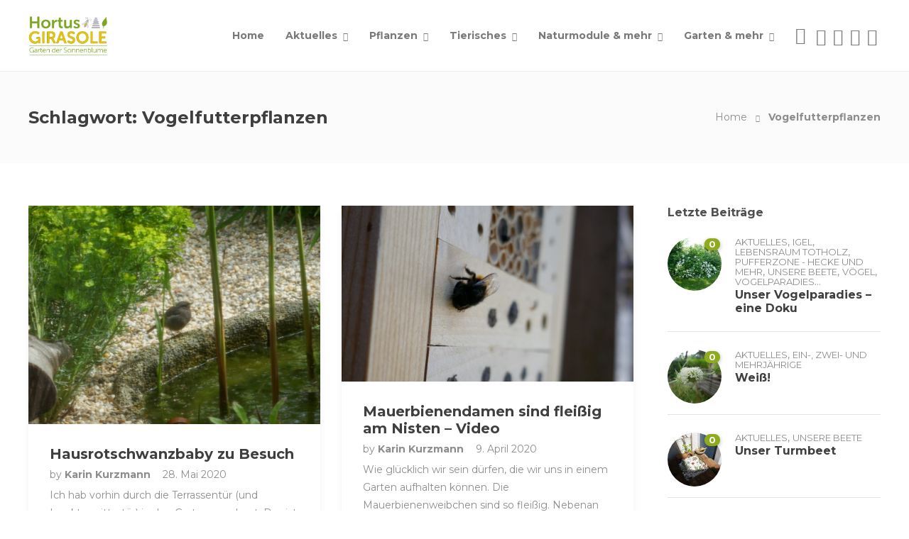

--- FILE ---
content_type: text/html; charset=UTF-8
request_url: https://www.hortus-girasole.at/tag/vogelfutterpflanzen/
body_size: 36450
content:
<!DOCTYPE html>
<html lang="de">
<head>
	<meta charset="UTF-8">

			<meta name="viewport" content="width=device-width, initial-scale=1">
	
	
	<title>Vogelfutterpflanzen &#8211; Hortus Girasole</title>
<meta name='robots' content='max-image-preview:large' />
<link rel='dns-prefetch' href='//fonts.googleapis.com' />
<link rel='preconnect' href='https://fonts.gstatic.com' crossorigin />
<link rel="alternate" type="application/rss+xml" title="Hortus Girasole &raquo; Feed" href="https://www.hortus-girasole.at/feed/" />
<link rel="alternate" type="application/rss+xml" title="Hortus Girasole &raquo; Kommentar-Feed" href="https://www.hortus-girasole.at/comments/feed/" />
<link rel="alternate" type="application/rss+xml" title="Hortus Girasole &raquo; Vogelfutterpflanzen Schlagwort-Feed" href="https://www.hortus-girasole.at/tag/vogelfutterpflanzen/feed/" />
<style id='wp-img-auto-sizes-contain-inline-css' type='text/css'>
img:is([sizes=auto i],[sizes^="auto," i]){contain-intrinsic-size:3000px 1500px}
/*# sourceURL=wp-img-auto-sizes-contain-inline-css */
</style>
<link rel='stylesheet' id='jevelin-twentytwenty-css-css' href='https://www.hortus-girasole.at/wp-content/themes/jevelin/framework-customizations/extensions/shortcodes/shortcodes/image-comparison/static/twentytwenty.css?ver=6.9' type='text/css' media='all' />
<style id='wp-emoji-styles-inline-css' type='text/css'>

	img.wp-smiley, img.emoji {
		display: inline !important;
		border: none !important;
		box-shadow: none !important;
		height: 1em !important;
		width: 1em !important;
		margin: 0 0.07em !important;
		vertical-align: -0.1em !important;
		background: none !important;
		padding: 0 !important;
	}
/*# sourceURL=wp-emoji-styles-inline-css */
</style>
<link rel='stylesheet' id='wp-block-library-css' href='https://www.hortus-girasole.at/wp-includes/css/dist/block-library/style.min.css?ver=6.9' type='text/css' media='all' />
<style id='classic-theme-styles-inline-css' type='text/css'>
/*! This file is auto-generated */
.wp-block-button__link{color:#fff;background-color:#32373c;border-radius:9999px;box-shadow:none;text-decoration:none;padding:calc(.667em + 2px) calc(1.333em + 2px);font-size:1.125em}.wp-block-file__button{background:#32373c;color:#fff;text-decoration:none}
/*# sourceURL=/wp-includes/css/classic-themes.min.css */
</style>
<style id='global-styles-inline-css' type='text/css'>
:root{--wp--preset--aspect-ratio--square: 1;--wp--preset--aspect-ratio--4-3: 4/3;--wp--preset--aspect-ratio--3-4: 3/4;--wp--preset--aspect-ratio--3-2: 3/2;--wp--preset--aspect-ratio--2-3: 2/3;--wp--preset--aspect-ratio--16-9: 16/9;--wp--preset--aspect-ratio--9-16: 9/16;--wp--preset--color--black: #000000;--wp--preset--color--cyan-bluish-gray: #abb8c3;--wp--preset--color--white: #ffffff;--wp--preset--color--pale-pink: #f78da7;--wp--preset--color--vivid-red: #cf2e2e;--wp--preset--color--luminous-vivid-orange: #ff6900;--wp--preset--color--luminous-vivid-amber: #fcb900;--wp--preset--color--light-green-cyan: #7bdcb5;--wp--preset--color--vivid-green-cyan: #00d084;--wp--preset--color--pale-cyan-blue: #8ed1fc;--wp--preset--color--vivid-cyan-blue: #0693e3;--wp--preset--color--vivid-purple: #9b51e0;--wp--preset--gradient--vivid-cyan-blue-to-vivid-purple: linear-gradient(135deg,rgb(6,147,227) 0%,rgb(155,81,224) 100%);--wp--preset--gradient--light-green-cyan-to-vivid-green-cyan: linear-gradient(135deg,rgb(122,220,180) 0%,rgb(0,208,130) 100%);--wp--preset--gradient--luminous-vivid-amber-to-luminous-vivid-orange: linear-gradient(135deg,rgb(252,185,0) 0%,rgb(255,105,0) 100%);--wp--preset--gradient--luminous-vivid-orange-to-vivid-red: linear-gradient(135deg,rgb(255,105,0) 0%,rgb(207,46,46) 100%);--wp--preset--gradient--very-light-gray-to-cyan-bluish-gray: linear-gradient(135deg,rgb(238,238,238) 0%,rgb(169,184,195) 100%);--wp--preset--gradient--cool-to-warm-spectrum: linear-gradient(135deg,rgb(74,234,220) 0%,rgb(151,120,209) 20%,rgb(207,42,186) 40%,rgb(238,44,130) 60%,rgb(251,105,98) 80%,rgb(254,248,76) 100%);--wp--preset--gradient--blush-light-purple: linear-gradient(135deg,rgb(255,206,236) 0%,rgb(152,150,240) 100%);--wp--preset--gradient--blush-bordeaux: linear-gradient(135deg,rgb(254,205,165) 0%,rgb(254,45,45) 50%,rgb(107,0,62) 100%);--wp--preset--gradient--luminous-dusk: linear-gradient(135deg,rgb(255,203,112) 0%,rgb(199,81,192) 50%,rgb(65,88,208) 100%);--wp--preset--gradient--pale-ocean: linear-gradient(135deg,rgb(255,245,203) 0%,rgb(182,227,212) 50%,rgb(51,167,181) 100%);--wp--preset--gradient--electric-grass: linear-gradient(135deg,rgb(202,248,128) 0%,rgb(113,206,126) 100%);--wp--preset--gradient--midnight: linear-gradient(135deg,rgb(2,3,129) 0%,rgb(40,116,252) 100%);--wp--preset--font-size--small: 13px;--wp--preset--font-size--medium: 20px;--wp--preset--font-size--large: 36px;--wp--preset--font-size--x-large: 42px;--wp--preset--spacing--20: 0.44rem;--wp--preset--spacing--30: 0.67rem;--wp--preset--spacing--40: 1rem;--wp--preset--spacing--50: 1.5rem;--wp--preset--spacing--60: 2.25rem;--wp--preset--spacing--70: 3.38rem;--wp--preset--spacing--80: 5.06rem;--wp--preset--shadow--natural: 6px 6px 9px rgba(0, 0, 0, 0.2);--wp--preset--shadow--deep: 12px 12px 50px rgba(0, 0, 0, 0.4);--wp--preset--shadow--sharp: 6px 6px 0px rgba(0, 0, 0, 0.2);--wp--preset--shadow--outlined: 6px 6px 0px -3px rgb(255, 255, 255), 6px 6px rgb(0, 0, 0);--wp--preset--shadow--crisp: 6px 6px 0px rgb(0, 0, 0);}:where(.is-layout-flex){gap: 0.5em;}:where(.is-layout-grid){gap: 0.5em;}body .is-layout-flex{display: flex;}.is-layout-flex{flex-wrap: wrap;align-items: center;}.is-layout-flex > :is(*, div){margin: 0;}body .is-layout-grid{display: grid;}.is-layout-grid > :is(*, div){margin: 0;}:where(.wp-block-columns.is-layout-flex){gap: 2em;}:where(.wp-block-columns.is-layout-grid){gap: 2em;}:where(.wp-block-post-template.is-layout-flex){gap: 1.25em;}:where(.wp-block-post-template.is-layout-grid){gap: 1.25em;}.has-black-color{color: var(--wp--preset--color--black) !important;}.has-cyan-bluish-gray-color{color: var(--wp--preset--color--cyan-bluish-gray) !important;}.has-white-color{color: var(--wp--preset--color--white) !important;}.has-pale-pink-color{color: var(--wp--preset--color--pale-pink) !important;}.has-vivid-red-color{color: var(--wp--preset--color--vivid-red) !important;}.has-luminous-vivid-orange-color{color: var(--wp--preset--color--luminous-vivid-orange) !important;}.has-luminous-vivid-amber-color{color: var(--wp--preset--color--luminous-vivid-amber) !important;}.has-light-green-cyan-color{color: var(--wp--preset--color--light-green-cyan) !important;}.has-vivid-green-cyan-color{color: var(--wp--preset--color--vivid-green-cyan) !important;}.has-pale-cyan-blue-color{color: var(--wp--preset--color--pale-cyan-blue) !important;}.has-vivid-cyan-blue-color{color: var(--wp--preset--color--vivid-cyan-blue) !important;}.has-vivid-purple-color{color: var(--wp--preset--color--vivid-purple) !important;}.has-black-background-color{background-color: var(--wp--preset--color--black) !important;}.has-cyan-bluish-gray-background-color{background-color: var(--wp--preset--color--cyan-bluish-gray) !important;}.has-white-background-color{background-color: var(--wp--preset--color--white) !important;}.has-pale-pink-background-color{background-color: var(--wp--preset--color--pale-pink) !important;}.has-vivid-red-background-color{background-color: var(--wp--preset--color--vivid-red) !important;}.has-luminous-vivid-orange-background-color{background-color: var(--wp--preset--color--luminous-vivid-orange) !important;}.has-luminous-vivid-amber-background-color{background-color: var(--wp--preset--color--luminous-vivid-amber) !important;}.has-light-green-cyan-background-color{background-color: var(--wp--preset--color--light-green-cyan) !important;}.has-vivid-green-cyan-background-color{background-color: var(--wp--preset--color--vivid-green-cyan) !important;}.has-pale-cyan-blue-background-color{background-color: var(--wp--preset--color--pale-cyan-blue) !important;}.has-vivid-cyan-blue-background-color{background-color: var(--wp--preset--color--vivid-cyan-blue) !important;}.has-vivid-purple-background-color{background-color: var(--wp--preset--color--vivid-purple) !important;}.has-black-border-color{border-color: var(--wp--preset--color--black) !important;}.has-cyan-bluish-gray-border-color{border-color: var(--wp--preset--color--cyan-bluish-gray) !important;}.has-white-border-color{border-color: var(--wp--preset--color--white) !important;}.has-pale-pink-border-color{border-color: var(--wp--preset--color--pale-pink) !important;}.has-vivid-red-border-color{border-color: var(--wp--preset--color--vivid-red) !important;}.has-luminous-vivid-orange-border-color{border-color: var(--wp--preset--color--luminous-vivid-orange) !important;}.has-luminous-vivid-amber-border-color{border-color: var(--wp--preset--color--luminous-vivid-amber) !important;}.has-light-green-cyan-border-color{border-color: var(--wp--preset--color--light-green-cyan) !important;}.has-vivid-green-cyan-border-color{border-color: var(--wp--preset--color--vivid-green-cyan) !important;}.has-pale-cyan-blue-border-color{border-color: var(--wp--preset--color--pale-cyan-blue) !important;}.has-vivid-cyan-blue-border-color{border-color: var(--wp--preset--color--vivid-cyan-blue) !important;}.has-vivid-purple-border-color{border-color: var(--wp--preset--color--vivid-purple) !important;}.has-vivid-cyan-blue-to-vivid-purple-gradient-background{background: var(--wp--preset--gradient--vivid-cyan-blue-to-vivid-purple) !important;}.has-light-green-cyan-to-vivid-green-cyan-gradient-background{background: var(--wp--preset--gradient--light-green-cyan-to-vivid-green-cyan) !important;}.has-luminous-vivid-amber-to-luminous-vivid-orange-gradient-background{background: var(--wp--preset--gradient--luminous-vivid-amber-to-luminous-vivid-orange) !important;}.has-luminous-vivid-orange-to-vivid-red-gradient-background{background: var(--wp--preset--gradient--luminous-vivid-orange-to-vivid-red) !important;}.has-very-light-gray-to-cyan-bluish-gray-gradient-background{background: var(--wp--preset--gradient--very-light-gray-to-cyan-bluish-gray) !important;}.has-cool-to-warm-spectrum-gradient-background{background: var(--wp--preset--gradient--cool-to-warm-spectrum) !important;}.has-blush-light-purple-gradient-background{background: var(--wp--preset--gradient--blush-light-purple) !important;}.has-blush-bordeaux-gradient-background{background: var(--wp--preset--gradient--blush-bordeaux) !important;}.has-luminous-dusk-gradient-background{background: var(--wp--preset--gradient--luminous-dusk) !important;}.has-pale-ocean-gradient-background{background: var(--wp--preset--gradient--pale-ocean) !important;}.has-electric-grass-gradient-background{background: var(--wp--preset--gradient--electric-grass) !important;}.has-midnight-gradient-background{background: var(--wp--preset--gradient--midnight) !important;}.has-small-font-size{font-size: var(--wp--preset--font-size--small) !important;}.has-medium-font-size{font-size: var(--wp--preset--font-size--medium) !important;}.has-large-font-size{font-size: var(--wp--preset--font-size--large) !important;}.has-x-large-font-size{font-size: var(--wp--preset--font-size--x-large) !important;}
:where(.wp-block-post-template.is-layout-flex){gap: 1.25em;}:where(.wp-block-post-template.is-layout-grid){gap: 1.25em;}
:where(.wp-block-term-template.is-layout-flex){gap: 1.25em;}:where(.wp-block-term-template.is-layout-grid){gap: 1.25em;}
:where(.wp-block-columns.is-layout-flex){gap: 2em;}:where(.wp-block-columns.is-layout-grid){gap: 2em;}
:root :where(.wp-block-pullquote){font-size: 1.5em;line-height: 1.6;}
/*# sourceURL=global-styles-inline-css */
</style>
<link rel='stylesheet' id='bootstrap-css' href='https://www.hortus-girasole.at/wp-content/themes/jevelin/css/plugins/bootstrap.min.css?ver=3.3.4' type='text/css' media='all' />
<link rel='stylesheet' id='jevelin-plugins-css' href='https://www.hortus-girasole.at/wp-content/themes/jevelin/css/plugins.css?ver=6.9' type='text/css' media='all' />
<style id='jevelin-plugins-inline-css' type='text/css'>
body {}
/*# sourceURL=jevelin-plugins-inline-css */
</style>
<link rel='stylesheet' id='jevelin-shortcodes-css' href='https://www.hortus-girasole.at/wp-content/themes/jevelin/css/shortcodes.css?ver=6.9' type='text/css' media='all' />
<link rel='stylesheet' id='jevelin-styles-css' href='https://www.hortus-girasole.at/wp-content/themes/jevelin/style.css?ver=6.9' type='text/css' media='all' />
<link rel='stylesheet' id='jevelin-responsive-css' href='https://www.hortus-girasole.at/wp-content/themes/jevelin/css/responsive.css?ver=6.9' type='text/css' media='all' />
<style id='jevelin-responsive-inline-css' type='text/css'>
.cf7-required:after,.woocommerce ul.products li.product a h3:hover,.woocommerce ul.products li.product ins,.post-title h2:hover,.sh-team:hover .sh-team-role,.sh-team-style4 .sh-team-role,.sh-team-style4 .sh-team-icon:hover i,.sh-header-search-submit,.woocommerce .woocommerce-tabs li.active a,.woocommerce .required,.sh-woocommerce-products-style3 .woocommerce ul.products li.product .add_to_cart_button:hover,.sh-woocommerce-products-style3 .woocommerce ul.products li.product .sh-woo-post-content-container .button:hover,.woocommerce .sh-woocommerce-products-style3 ul.products li.product .add_to_cart_button:hover,.woocommerce .sh-woocommerce-products-style3 ul.products li.product .sh-woo-post-content-container .button:hover,.woocommerce .sh-woocommerce-products-style3 ul.products li.product .woocommerce-loop-product__title:hover,.sh-jevelin-style3.woocommerce .product .product_meta .posted_in a,.sh-jevelin-style3 .sh-increase-numbers span:hover,.woocommerce div.product p.price,.woocomerce-styling li.product .amount,.post-format-icon,.sh-accent-color,.sh-blog-tag-item:hover h6,ul.page-numbers a:hover,.sh-portfolio-single-info-item i,.sh-filter-item.active,.sh-filter-item:hover,.sh-nav .sh-nav-cart li.menu-item-cart .mini_cart_item .amount,.sh-pricing-button-style3,#sidebar a:not(.sh-social-widgets-item):hover,.logged-in-as a:hover,.woocommerce table.shop_table.cart a:hover,.wrap-forms sup:before,.sh-comment-date a:hover,.reply a.comment-edit-link,.comment-respond #cancel-comment-reply-link,.sh-portfolio-title:hover,.sh-portfolio-single-related-mini h5:hover,.sh-header-top-10 .header-contacts-details-large-icon i,.sh-unyson-frontend-test.active,.plyr--full-ui input[type=range],.woocommerce td.woocommerce-grouped-product-list-item__label a:hover,.sh-accent-color-hover:hover {color: #8eab1e!important;}.sh-jevelin-style3 .woocommerce-form-coupon-toggle .sh-alert,.sh-jevelin-style3 .woocommerce-progress.step1 .woocommerce-header-item-cart,.sh-jevelin-style3 .woocommerce-progress.step2 .woocommerce-header-item-checkout,.sh-dropcaps-full-square,.sh-dropcaps-full-square-border,.masonry2 .post-content-container a.post-meta-comments:hover,.sh-header-builder-edit:hover {background-color: #8eab1e;}.contact-form input[type="submit"],.sh-back-to-top:hover,.sh-dropcaps-full-square-tale,.sh-404-button,.woocommerce .wc-forward,.woocommerce .checkout-button,.woocommerce div.product form.cart button,.woocommerce .button:not(.add_to_cart_button),.sh-blog-tag-item,.sh-comments .submit,.sh-sidebar-search-active .search-field,.sh-nav .sh-nav-cart .buttons a.checkout,ul.page-numbers .current,ul.page-numbers .current:hover,.post-background,.post-item .post-category .post-category-list,.cart-icon span,.comment-input-required,.widget_tag_cloud a:hover,.widget_product_tag_cloud a:hover,.woocommerce #respond input#submit,.sh-portfolio-overlay1-bar,.sh-pricing-button-style4,.sh-pricing-button-style11,.sh-revslider-button2,.sh-portfolio-default2 .sh-portfolio-title,.sh-recent-posts-widgets-count,.sh-filter-item.active:after,.blog-style-largedate .post-comments,.sh-video-player-style1 .sh-video-player-image-play,.sh-video-player-style2 .sh-video-player-image-play:hover,.sh-video-player-style2 .sh-video-player-image-play:focus,.woocommerce .woocommerce-tabs li a:after,.sh-image-gallery .slick-dots li.slick-active button,.sh-recent-posts-carousel .slick-dots li.slick-active button,.sh-recent-products-carousel .slick-dots li.slick-active button,.sh-settings-container-bar .sh-progress-status-value,.post-password-form input[type="submit"],.wpcf7-form .wpcf7-submit,.sh-portfolio-filter-style3 .sh-filter-item.active .sh-filter-item-content,.sh-portfolio-filter-style4 .sh-filter-item:hover .sh-filter-item-content,.sh-woocommerce-categories-count,.sh-woocommerce-products-style2 .woocommerce ul.products li.product .add_to_cart_button:hover,.woocomerce-styling.sh-woocommerce-products-style2 ul.products li.product .add_to_cart_button:hover,.sh-icon-group-style2 .sh-icon-group-item:hover,.sh-text-background,.plyr--audio .plyr__control.plyr__tab-focus,.plyr--audio .plyr__control:hover,.plyr--audio .plyr__control[aria-expanded=true],.sh-jevelin-style3 .widget_price_filter .ui-slider .ui-slider-range {background-color: #8eab1e!important;}.sh-cf7-style4 form input:not(.wpcf7-submit):focus {border-bottom-color: #8eab1e;}::selection {background-color: #8eab1e!important;color: #fff;}::-moz-selection {background-color: #8eab1e!important;color: #fff;}.woocommerce .woocommerce-tabs li.active a {border-bottom-color: #8eab1e!important;}#header-quote,.sh-dropcaps-full-square-tale:after,.sh-blog-tag-item:after,.widget_tag_cloud a:hover:after,.widget_product_tag_cloud a:hover:after {border-left-color: #8eab1e!important;}.cart-icon .cart-icon-triangle-color {border-right-color: #8eab1e!important;}.sh-back-to-top:hover,.widget_price_filter .ui-slider .ui-slider-handle,.sh-sidebar-search-active .search-field:hover,.sh-sidebar-search-active .search-field:focus,.sh-cf7-style2 form p input:not(.wpcf7-submit):focus,.sh-cf7-style2 form p textarea:focus,.sh-jevelin-style3 .order-total .woocommerce-Price-amount {border-color: #8eab1e!important;}.post-item .post-category .arrow-right {border-left-color: #8eab1e;}.woocommerce .wc-forward:hover,.woocommerce .button:not(.add_to_cart_button):hover,.woocommerce .checkout-button:hover,.woocommerce #respond input#submit:hover,.contact-form input[type="submit"]:hover,.wpcf7-form .wpcf7-submit:hover,.sh-video-player-image-play:hover,.sh-404-button:hover,.post-password-form input[type="submit"],.sh-pricing-button-style11:hover,.sh-revslider-button2.spacing-animation:not(.inverted):hover {background-color: #15bee4!important;}.sh-cf7-unyson form .wpcf7-submit {background-size: 200% auto;background-image: linear-gradient(to right, #8eab1e , #15bee4, #15bee4);}.sh-mini-overlay-container,.sh-portfolio-overlay-info-box,.sh-portfolio-overlay-bottom .sh-portfolio-icon,.sh-portfolio-overlay-bottom .sh-portfolio-text,.sh-portfolio-overlay2-bar,.sh-portfolio-overlay2-data,.sh-portfolio-overlay3-data {background-color: rgba(142,171,30,0.75)!important;}.woocommerce-progress {background-color: rgba(142,171,30,0.07);}.woocommerce-progress-item {color: rgba(142,171,30,0.5);}.sh-jevelin-style3 .sh-increase-numbers span:hover,.widget_price_filter .price_slider_wrapper .ui-widget-content {background-color: rgba(142,171,30,0.12)!important;}.widget_price_filter .ui-slider .ui-slider-range {background-color: rgba(142,171,30,0.5)!important;}.sh-team-social-overlay2 .sh-team-image:hover .sh-team-overlay2,.sh-overlay-style1,.sh-portfolio-overlay4 {background-color: rgba(142,171,30,0.8)!important;}.sh-header .sh-nav > .current_page_item > a,.sh-header .sh-nav > .current-menu-ancestor > a,.sh-header .sh-nav > .current-menu-item > a,.sh-header-left-side .sh-nav > .current_page_item > a {color: #8eab1e!important;}.sh-popover-mini:not(.sh-popover-mini-dark) {background-color: #8eab1e;}.sh-popover-mini:not(.sh-popover-mini-dark):before {border-color: transparent transparent #8eab1e #8eab1e!important;}.sh-footer .sh-footer-widgets a:hover,.sh-footer .sh-footer-widgets li a:hover,.sh-footer .sh-footer-widgets h6:hover {color: #8eab1e;}
/*# sourceURL=jevelin-responsive-inline-css */
</style>
<link rel='stylesheet' id='jevelin-ie-css' href='https://www.hortus-girasole.at/wp-content/themes/jevelin/css/ie.css?ver=6.9' type='text/css' media='all' />
<link rel='stylesheet' id='jevelin-font-awesome-css' href='https://www.hortus-girasole.at/wp-content/themes/jevelin/assets/plugins/font-awesome-4/font-awesome.min.css?ver=6.9' type='text/css' media='all' />
<link rel='stylesheet' id='jevelin-theme-settings-css' href='https://www.hortus-girasole.at/wp-content/uploads/jevelin-dynamic-styles.css?ver=115154321' type='text/css' media='all' />
<link rel='stylesheet' id='plyr-css' href='https://www.hortus-girasole.at/wp-content/themes/jevelin/css/plugins/plyr.css?ver=6.9' type='text/css' media='all' />
<link rel='stylesheet' id='jevelin-default-font-css' href='https://fonts.googleapis.com/css?family=Raleway%3A400%2C700&#038;ver=6.9' type='text/css' media='all' />
<link rel='stylesheet' id='jevelin-default-font2-css' href='https://fonts.googleapis.com/css?family=Montserrat%3A400%2C700&#038;ver=6.9' type='text/css' media='all' />
<link rel="preload" as="style" href="https://fonts.googleapis.com/css?family=Montserrat:400,700%7CRaleway:400&#038;display=swap&#038;ver=1768307143" /><link rel="stylesheet" href="https://fonts.googleapis.com/css?family=Montserrat:400,700%7CRaleway:400&#038;display=swap&#038;ver=1768307143" media="print" onload="this.media='all'"><noscript><link rel="stylesheet" href="https://fonts.googleapis.com/css?family=Montserrat:400,700%7CRaleway:400&#038;display=swap&#038;ver=1768307143" /></noscript><script type="text/javascript" src="https://www.hortus-girasole.at/wp-includes/js/jquery/jquery.min.js?ver=3.7.1" id="jquery-core-js"></script>
<script type="text/javascript" src="https://www.hortus-girasole.at/wp-includes/js/jquery/jquery-migrate.min.js?ver=3.4.1" id="jquery-migrate-js"></script>
<script type="text/javascript" src="https://www.hortus-girasole.at/wp-content/themes/jevelin/framework-customizations/extensions/shortcodes/shortcodes/image-comparison/static/jquery.event.move.js?ver=6.9" id="jevelin-event-move-js"></script>
<script type="text/javascript" src="https://www.hortus-girasole.at/wp-content/themes/jevelin/framework-customizations/extensions/shortcodes/shortcodes/image-comparison/static/jquery.twentytwenty.js?ver=6.9" id="jevelin-twentytwenty-js-js"></script>
<script type="text/javascript" src="https://www.hortus-girasole.at/wp-content/themes/jevelin/js/plugins.js?ver=6.9" id="jevelin-plugins-js"></script>
<script type="text/javascript" id="jevelin-scripts-js-extra">
/* <![CDATA[ */
var jevelin_loadmore_posts = {"ajax_url":"https://www.hortus-girasole.at/wp-admin/admin-ajax.php"};
var jevelin = {"page_loader":"0","notice":"","header_animation_dropdown_delay":"1000","header_animation_dropdown":"easeOutQuint","header_animation_dropdown_speed":"300","lightbox_opacity":"0.88","lightbox_transition":"elastic","lightbox_window_max_width":"1200","lightbox_window_max_height":"1200","lightbox_window_size":"0.8","page_numbers_prev":"Previous","page_numbers_next":"Next","rtl_support":"","footer_parallax":"","one_pager":"1","wc_lightbox":"jevelin","quantity_button":"on","anchor_scroll_speed":"1000"};
//# sourceURL=jevelin-scripts-js-extra
/* ]]> */
</script>
<script type="text/javascript" src="https://www.hortus-girasole.at/wp-content/themes/jevelin/js/scripts.js?ver=6.9" id="jevelin-scripts-js"></script>
<script type="text/javascript" src="https://www.hortus-girasole.at/wp-content/themes/jevelin/js/plugins/plyr.min.js?ver=6.9" id="plyr-js"></script>
<script></script><link rel="https://api.w.org/" href="https://www.hortus-girasole.at/wp-json/" /><link rel="alternate" title="JSON" type="application/json" href="https://www.hortus-girasole.at/wp-json/wp/v2/tags/219" /><link rel="EditURI" type="application/rsd+xml" title="RSD" href="https://www.hortus-girasole.at/xmlrpc.php?rsd" />
<meta name="generator" content="WordPress 6.9" />
<meta name="generator" content="Redux 4.5.10" /><meta name="generator" content="Elementor 3.34.1; features: e_font_icon_svg, additional_custom_breakpoints; settings: css_print_method-external, google_font-enabled, font_display-swap">
			<style>
				.e-con.e-parent:nth-of-type(n+4):not(.e-lazyloaded):not(.e-no-lazyload),
				.e-con.e-parent:nth-of-type(n+4):not(.e-lazyloaded):not(.e-no-lazyload) * {
					background-image: none !important;
				}
				@media screen and (max-height: 1024px) {
					.e-con.e-parent:nth-of-type(n+3):not(.e-lazyloaded):not(.e-no-lazyload),
					.e-con.e-parent:nth-of-type(n+3):not(.e-lazyloaded):not(.e-no-lazyload) * {
						background-image: none !important;
					}
				}
				@media screen and (max-height: 640px) {
					.e-con.e-parent:nth-of-type(n+2):not(.e-lazyloaded):not(.e-no-lazyload),
					.e-con.e-parent:nth-of-type(n+2):not(.e-lazyloaded):not(.e-no-lazyload) * {
						background-image: none !important;
					}
				}
			</style>
			<meta name="generator" content="Powered by WPBakery Page Builder - drag and drop page builder for WordPress."/>
<meta name="generator" content="Powered by Slider Revolution 6.7.38 - responsive, Mobile-Friendly Slider Plugin for WordPress with comfortable drag and drop interface." />
<link rel="icon" href="https://www.hortus-girasole.at/wp-content/uploads/2026/01/cropped-Untitled-32x32.png" sizes="32x32" />
<link rel="icon" href="https://www.hortus-girasole.at/wp-content/uploads/2026/01/cropped-Untitled-192x192.png" sizes="192x192" />
<link rel="apple-touch-icon" href="https://www.hortus-girasole.at/wp-content/uploads/2026/01/cropped-Untitled-180x180.png" />
<meta name="msapplication-TileImage" content="https://www.hortus-girasole.at/wp-content/uploads/2026/01/cropped-Untitled-270x270.png" />
<script>function setREVStartSize(e){
			//window.requestAnimationFrame(function() {
				window.RSIW = window.RSIW===undefined ? window.innerWidth : window.RSIW;
				window.RSIH = window.RSIH===undefined ? window.innerHeight : window.RSIH;
				try {
					var pw = document.getElementById(e.c).parentNode.offsetWidth,
						newh;
					pw = pw===0 || isNaN(pw) || (e.l=="fullwidth" || e.layout=="fullwidth") ? window.RSIW : pw;
					e.tabw = e.tabw===undefined ? 0 : parseInt(e.tabw);
					e.thumbw = e.thumbw===undefined ? 0 : parseInt(e.thumbw);
					e.tabh = e.tabh===undefined ? 0 : parseInt(e.tabh);
					e.thumbh = e.thumbh===undefined ? 0 : parseInt(e.thumbh);
					e.tabhide = e.tabhide===undefined ? 0 : parseInt(e.tabhide);
					e.thumbhide = e.thumbhide===undefined ? 0 : parseInt(e.thumbhide);
					e.mh = e.mh===undefined || e.mh=="" || e.mh==="auto" ? 0 : parseInt(e.mh,0);
					if(e.layout==="fullscreen" || e.l==="fullscreen")
						newh = Math.max(e.mh,window.RSIH);
					else{
						e.gw = Array.isArray(e.gw) ? e.gw : [e.gw];
						for (var i in e.rl) if (e.gw[i]===undefined || e.gw[i]===0) e.gw[i] = e.gw[i-1];
						e.gh = e.el===undefined || e.el==="" || (Array.isArray(e.el) && e.el.length==0)? e.gh : e.el;
						e.gh = Array.isArray(e.gh) ? e.gh : [e.gh];
						for (var i in e.rl) if (e.gh[i]===undefined || e.gh[i]===0) e.gh[i] = e.gh[i-1];
											
						var nl = new Array(e.rl.length),
							ix = 0,
							sl;
						e.tabw = e.tabhide>=pw ? 0 : e.tabw;
						e.thumbw = e.thumbhide>=pw ? 0 : e.thumbw;
						e.tabh = e.tabhide>=pw ? 0 : e.tabh;
						e.thumbh = e.thumbhide>=pw ? 0 : e.thumbh;
						for (var i in e.rl) nl[i] = e.rl[i]<window.RSIW ? 0 : e.rl[i];
						sl = nl[0];
						for (var i in nl) if (sl>nl[i] && nl[i]>0) { sl = nl[i]; ix=i;}
						var m = pw>(e.gw[ix]+e.tabw+e.thumbw) ? 1 : (pw-(e.tabw+e.thumbw)) / (e.gw[ix]);
						newh =  (e.gh[ix] * m) + (e.tabh + e.thumbh);
					}
					var el = document.getElementById(e.c);
					if (el!==null && el) el.style.height = newh+"px";
					el = document.getElementById(e.c+"_wrapper");
					if (el!==null && el) {
						el.style.height = newh+"px";
						el.style.display = "block";
					}
				} catch(e){
					console.log("Failure at Presize of Slider:" + e)
				}
			//});
		  };</script>
			<noscript><style> .wpb_animate_when_almost_visible { opacity: 1; }</style></noscript></head>
<body class="archive tag tag-vogelfutterpflanzen tag-219 wp-theme-jevelin eio-default wpb-js-composer js-comp-ver-8.6.1 vc_responsive elementor-default elementor-kit-10662 sh-header-mobile-spacing-compact sh-body-header-sticky sh-blog-style2 sh-woocommerce-style3 carousel-dot-style1 carousel-dot-spacing-5px carousel-dot-size-standard">


	
	<div id="page-container" class="">
		

									
					<div role="banner" itemscope="itemscope" itemtype="http://schema.org/WPHeader">
						<header class="primary-mobile">
							
<div id="header-mobile" class="sh-header-mobile">
	<div class="sh-header-mobile-navigation">
		

		<div class="container">
			<div class="sh-table">
				<div class="sh-table-cell sh-group">

										            <div class="header-logo sh-group-equal">
                <a href="https://www.hortus-girasole.at/" class="header-logo-container sh-table-small" rel="home">
                    
                        <div class="sh-table-cell">
                            <img class="sh-standard-logo" src="https://www.hortus-girasole.at/wp-content/uploads/2026/01/Logo_neu.png" alt="Hortus Girasole" height="60" />
                            <img class="sh-sticky-logo" src="https://www.hortus-girasole.at/wp-content/uploads/2026/01/Logo_neu.png" alt="Hortus Girasole" height="60" />
                            <img class="sh-light-logo" src="https://www.hortus-girasole.at/wp-content/uploads/2026/01/Logo_neu.png" alt="Hortus Girasole" height="60" />
                        </div>

                                    </a>
            </div>

    
				</div>
				<div class="sh-table-cell">

										<nav id="header-navigation-mobile" class="header-standard-position">
						<div class="sh-nav-container">
							<ul class="sh-nav">

															    
        <li class="menu-item sh-nav-dropdown">
            <a>
            <div class="sh-table-full">
                <div class="sh-table-cell">
                    <span class="c-hamburger c-hamburger--htx">
                        <span>Toggle menu</span>
                    </span>
                </div>
            </div></a>
        </li>
							</ul>
						</div>
					</nav>

				</div>
			</div>
		</div>
	</div>

	<nav class="sh-header-mobile-dropdown">
		<div class="container sh-nav-container">
			<ul class="sh-nav-mobile"></ul>
		</div>

		<div class="container sh-nav-container">
							<div class="header-mobile-search">
					<form role="search" method="get" class="header-mobile-form" action="https://www.hortus-girasole.at/">
						<input class="header-mobile-form-input" type="text" placeholder="Search here.." value="" name="s" required />
						<button type="submit" class="header-mobile-form-submit">
							<i class="icon-magnifier"></i>
						</button>

											</form>
				</div>
					</div>

					<div class="header-mobile-social-media">
				<a href="https://www.facebook.com/hortus.girasole"  target = "_blank"  class="social-media-facebook">
                <i class="icon-social-facebook"></i>
            </a><a href="https://www.instagram.com/hortus.girasole/"  target = "_blank"  class="social-media-instagram">
                <i class="icon-social-instagram"></i>
            </a><a href="https://www.youtube.com/channel/UC8pSbC6HTzsudlG3T580fcg"  target = "_blank"  class="social-media-youtube">
                <i class="icon-social-youtube"></i>
            </a><a href="https://www.pinterest.at/hortusgirasole/"  target = "_blank"  class="social-media-pinterest">
                <i class="icon-social-pinterest"></i>
            </a><div class="sh-clear"></div>			</div>
			</nav>
</div>
						</header>
						<header class="primary-desktop">
							
<div class="sh-header-height">
	<div class="sh-header sh-header-1 sh-sticky-header">
		<div class="container">
			<div class="sh-table">
				<div class="sh-table-cell sh-group">

										            <div class="header-logo sh-group-equal">
                <a href="https://www.hortus-girasole.at/" class="header-logo-container sh-table-small" rel="home">
                    
                        <div class="sh-table-cell">
                            <img class="sh-standard-logo" src="https://www.hortus-girasole.at/wp-content/uploads/2026/01/Logo_neu.png" alt="Hortus Girasole" height="60" />
                            <img class="sh-sticky-logo" src="https://www.hortus-girasole.at/wp-content/uploads/2026/01/Logo_neu.png" alt="Hortus Girasole" height="60" />
                            <img class="sh-light-logo" src="https://www.hortus-girasole.at/wp-content/uploads/2026/01/Logo_neu.png" alt="Hortus Girasole" height="60" />
                        </div>

                                    </a>
            </div>

    
				</div>
				<div class="sh-table-cell">

										<nav id="header-navigation" class="header-standard-position">
													<div class="sh-nav-container"><ul id="menu-menu-1" class="sh-nav"><li id="menu-item-7" class="menu-item menu-item-type-post_type menu-item-object-page menu-item-7"><a href = "https://www.hortus-girasole.at/home/">Home</a></li>
<li id="menu-item-154" class="menu-item menu-item-type-taxonomy menu-item-object-category menu-item-has-children menu-item-154"><a href = "https://www.hortus-girasole.at/category/aktuelles/">Aktuelles</a>
<ul class="sub-menu">
	<li id="menu-item-155" class="menu-item menu-item-type-taxonomy menu-item-object-category menu-item-has-children menu-item-155"><a href = "https://www.hortus-girasole.at/category/aktuelles/ueberuns/">Über uns und unsere Gärten</a>
	<ul class="sub-menu">
		<li id="menu-item-6253" class="menu-item menu-item-type-taxonomy menu-item-object-category menu-item-6253"><a href = "https://www.hortus-girasole.at/category/aktuelles/ueberuns/ueber-uns/">Über uns</a></li>
		<li id="menu-item-6252" class="menu-item menu-item-type-taxonomy menu-item-object-category menu-item-6252"><a href = "https://www.hortus-girasole.at/category/aktuelles/ueberuns/hortus-girasole-in-niederoesterreich-gartenrundgaenge/">Hortus Girasole in Niederösterreich &#8211; Gartenrundgänge</a></li>
		<li id="menu-item-6251" class="menu-item menu-item-type-taxonomy menu-item-object-category menu-item-6251"><a href = "https://www.hortus-girasole.at/category/aktuelles/ueberuns/hortus-vespertilio-in-kaernten-gartenrundgaenge/">Hortus Vespertilio in Kärnten &#8211; Gartenrundgänge</a></li>
	</ul>
</li>
	<li id="menu-item-206" class="menu-item menu-item-type-taxonomy menu-item-object-category menu-item-has-children menu-item-206"><a href = "https://www.hortus-girasole.at/category/aktuelles/3-zonen/">Das 3-Zonen-Gartenprinzip</a>
	<ul class="sub-menu">
		<li id="menu-item-2138" class="menu-item menu-item-type-taxonomy menu-item-object-category menu-item-2138"><a href = "https://www.hortus-girasole.at/category/aktuelles/3-zonen/ertragszone-gemuesegarten-und-mehr/">Ertragszone &#8211; Gemüsegarten und mehr</a></li>
		<li id="menu-item-2139" class="menu-item menu-item-type-taxonomy menu-item-object-category menu-item-2139"><a href = "https://www.hortus-girasole.at/category/aktuelles/3-zonen/hotspotzone-blumenwiese-und-mehr/">Hotspotzone &#8211; Blumenwiese und mehr</a></li>
		<li id="menu-item-2140" class="menu-item menu-item-type-taxonomy menu-item-object-category menu-item-2140"><a href = "https://www.hortus-girasole.at/category/aktuelles/3-zonen/pufferzone-hecke-und-mehr/">Pufferzone &#8211; Hecke und mehr</a></li>
	</ul>
</li>
	<li id="menu-item-6229" class="menu-item menu-item-type-taxonomy menu-item-object-category menu-item-has-children menu-item-6229"><a href = "https://www.hortus-girasole.at/category/aktuelles/gartenportraits/">Gartenportraits</a>
	<ul class="sub-menu">
		<li id="menu-item-4772" class="menu-item menu-item-type-taxonomy menu-item-object-category menu-item-4772"><a href = "https://www.hortus-girasole.at/category/aktuelles/gartenportraits/zu-besuch-in-hortus-gaerten/">Zu Besuch in Hortus-Gärten</a></li>
		<li id="menu-item-6217" class="menu-item menu-item-type-taxonomy menu-item-object-category menu-item-6217"><a href = "https://www.hortus-girasole.at/category/aktuelles/gartenportraits/der-garten-vom-bahnsteig-2-in-kritzendorf/">Der Garten vom Bahnsteig 2 in Kritzendorf</a></li>
		<li id="menu-item-2595" class="menu-item menu-item-type-taxonomy menu-item-object-category menu-item-2595"><a href = "https://www.hortus-girasole.at/category/aktuelles/gartenportraits/zu-gast-in-anderen-gaerten/">Zu Gast in anderen Gärten</a></li>
	</ul>
</li>
	<li id="menu-item-3273" class="menu-item menu-item-type-taxonomy menu-item-object-category menu-item-3273"><a href = "https://www.hortus-girasole.at/category/aktuelles/natur-im-garten/">Natur im Garten</a></li>
</ul>
</li>
<li id="menu-item-176" class="menu-item menu-item-type-taxonomy menu-item-object-category menu-item-has-children menu-item-176"><a href = "https://www.hortus-girasole.at/category/pflanzen/">Pflanzen</a>
<ul class="sub-menu">
	<li id="menu-item-178" class="menu-item menu-item-type-taxonomy menu-item-object-category menu-item-178"><a href = "https://www.hortus-girasole.at/category/pflanzen/einjaehrige-blumen/">Ein-, Zwei- und Mehrjährige</a></li>
	<li id="menu-item-8706" class="menu-item menu-item-type-taxonomy menu-item-object-category menu-item-8706"><a href = "https://www.hortus-girasole.at/category/naturmodule/hauswurzen/">Hauswurzen</a></li>
	<li id="menu-item-179" class="menu-item menu-item-type-taxonomy menu-item-object-category menu-item-179"><a href = "https://www.hortus-girasole.at/category/pflanzen/nektar-und-pollenreichtum/">Insekten &#8211; Futterpflanzen</a></li>
	<li id="menu-item-3634" class="menu-item menu-item-type-taxonomy menu-item-object-category menu-item-3634"><a href = "https://www.hortus-girasole.at/category/pflanzen/pflanzenportraits/">Pflanzenportraits</a></li>
	<li id="menu-item-180" class="menu-item menu-item-type-taxonomy menu-item-object-category menu-item-180"><a href = "https://www.hortus-girasole.at/category/pflanzen/raupenfutterpflanzen/">Raupen &#8211; Futterpflanzen</a></li>
	<li id="menu-item-181" class="menu-item menu-item-type-taxonomy menu-item-object-category menu-item-181"><a href = "https://www.hortus-girasole.at/category/pflanzen/samensammelsurium/">Samen &#8211; Sammelsurium</a></li>
	<li id="menu-item-182" class="menu-item menu-item-type-taxonomy menu-item-object-category menu-item-182"><a href = "https://www.hortus-girasole.at/category/pflanzen/stauden/">Stauden</a></li>
	<li id="menu-item-183" class="menu-item menu-item-type-taxonomy menu-item-object-category menu-item-183"><a href = "https://www.hortus-girasole.at/category/pflanzen/straeucher/">Sträucher</a></li>
	<li id="menu-item-4258" class="menu-item menu-item-type-taxonomy menu-item-object-category menu-item-4258"><a href = "https://www.hortus-girasole.at/category/naturmodule/thujen-co/">Thujen &amp; Co</a></li>
	<li id="menu-item-184" class="menu-item menu-item-type-taxonomy menu-item-object-category menu-item-184"><a href = "https://www.hortus-girasole.at/category/pflanzen/vogelfutter-pflanzen/">Vogel &#8211; Futterpflanzen</a></li>
	<li id="menu-item-185" class="menu-item menu-item-type-taxonomy menu-item-object-category menu-item-185"><a href = "https://www.hortus-girasole.at/category/pflanzen/wildblumen/">Wildblumen</a></li>
</ul>
</li>
<li id="menu-item-186" class="menu-item menu-item-type-taxonomy menu-item-object-category menu-item-has-children menu-item-186"><a href = "https://www.hortus-girasole.at/category/tierisches/">Tierisches</a>
<ul class="sub-menu">
	<li id="menu-item-3937" class="menu-item menu-item-type-taxonomy menu-item-object-category menu-item-3937"><a href = "https://www.hortus-girasole.at/category/tierisches/ameisen/">Ameisen</a></li>
	<li id="menu-item-189" class="menu-item menu-item-type-taxonomy menu-item-object-category menu-item-189"><a href = "https://www.hortus-girasole.at/category/tierisches/fliegen/">Fliegen</a></li>
	<li id="menu-item-9888" class="menu-item menu-item-type-taxonomy menu-item-object-category menu-item-9888"><a href = "https://www.hortus-girasole.at/category/tierisches/froesche/">Frösche</a></li>
	<li id="menu-item-3496" class="menu-item menu-item-type-taxonomy menu-item-object-category menu-item-3496"><a href = "https://www.hortus-girasole.at/category/tierisches/gartengaeste/">Gartengäste</a></li>
	<li id="menu-item-190" class="menu-item menu-item-type-taxonomy menu-item-object-category menu-item-190"><a href = "https://www.hortus-girasole.at/category/tierisches/gottesanbeterin/">Gottesanbeterin</a></li>
	<li id="menu-item-191" class="menu-item menu-item-type-taxonomy menu-item-object-category menu-item-191"><a href = "https://www.hortus-girasole.at/category/tierisches/heuschrecken/">Heuschrecken</a></li>
	<li id="menu-item-192" class="menu-item menu-item-type-taxonomy menu-item-object-category menu-item-192"><a href = "https://www.hortus-girasole.at/category/tierisches/honigbienen/">Honigbienen</a></li>
	<li id="menu-item-193" class="menu-item menu-item-type-taxonomy menu-item-object-category menu-item-193"><a href = "https://www.hortus-girasole.at/category/tierisches/hummeln/">Hummeln</a></li>
	<li id="menu-item-194" class="menu-item menu-item-type-taxonomy menu-item-object-category menu-item-194"><a href = "https://www.hortus-girasole.at/category/tierisches/igel/">Igel</a></li>
	<li id="menu-item-195" class="menu-item menu-item-type-taxonomy menu-item-object-category menu-item-195"><a href = "https://www.hortus-girasole.at/category/tierisches/kaefer/">Käfer</a></li>
	<li id="menu-item-199" class="menu-item menu-item-type-taxonomy menu-item-object-category menu-item-199"><a href = "https://www.hortus-girasole.at/category/tierisches/schmetterlinge/">Schmetterlinge</a></li>
	<li id="menu-item-2366" class="menu-item menu-item-type-taxonomy menu-item-object-category menu-item-2366"><a href = "https://www.hortus-girasole.at/category/tierisches/schnegel-und-schnecken/">Schnegel und Schnecken</a></li>
	<li id="menu-item-5968" class="menu-item menu-item-type-taxonomy menu-item-object-category menu-item-5968"><a href = "https://www.hortus-girasole.at/category/tierisches/spinnen/">Spinnen</a></li>
	<li id="menu-item-200" class="menu-item menu-item-type-taxonomy menu-item-object-category menu-item-200"><a href = "https://www.hortus-girasole.at/category/tierisches/voegel/">Vögel</a></li>
	<li id="menu-item-201" class="menu-item menu-item-type-taxonomy menu-item-object-category menu-item-201"><a href = "https://www.hortus-girasole.at/category/tierisches/wespen/">Wespen</a></li>
	<li id="menu-item-202" class="menu-item menu-item-type-taxonomy menu-item-object-category menu-item-202"><a href = "https://www.hortus-girasole.at/category/tierisches/wildbienen/">Wildbienen</a></li>
</ul>
</li>
<li id="menu-item-158" class="menu-item menu-item-type-taxonomy menu-item-object-category menu-item-has-children menu-item-158"><a href = "https://www.hortus-girasole.at/category/naturmodule/">Naturmodule &amp; mehr</a>
<ul class="sub-menu">
	<li id="menu-item-160" class="menu-item menu-item-type-taxonomy menu-item-object-category menu-item-160"><a href = "https://www.hortus-girasole.at/category/naturmodule/eidechsenburg/">Eidechsenburg</a></li>
	<li id="menu-item-9561" class="menu-item menu-item-type-taxonomy menu-item-object-category menu-item-9561"><a href = "https://www.hortus-girasole.at/category/hauswurzendach/">Hauswurzendach</a></li>
	<li id="menu-item-162" class="menu-item menu-item-type-taxonomy menu-item-object-category menu-item-162"><a href = "https://www.hortus-girasole.at/category/naturmodule/hotspot-beet/">Hotspot-Beet</a></li>
	<li id="menu-item-3656" class="menu-item menu-item-type-taxonomy menu-item-object-category menu-item-3656"><a href = "https://www.hortus-girasole.at/category/naturmodule/igelburg/">Igelburg</a></li>
	<li id="menu-item-163" class="menu-item menu-item-type-taxonomy menu-item-object-category menu-item-163"><a href = "https://www.hortus-girasole.at/category/naturmodule/kompost/">Kompost</a></li>
	<li id="menu-item-164" class="menu-item menu-item-type-taxonomy menu-item-object-category menu-item-164"><a href = "https://www.hortus-girasole.at/category/naturmodule/lebensraum-totholz/">Lebensraum Totholz</a></li>
	<li id="menu-item-4847" class="menu-item menu-item-type-taxonomy menu-item-object-category menu-item-4847"><a href = "https://www.hortus-girasole.at/category/naturmodule/natur-in-5-saetzen/">Natur in 5 Sätzen</a></li>
	<li id="menu-item-3939" class="menu-item menu-item-type-taxonomy menu-item-object-category menu-item-3939"><a href = "https://www.hortus-girasole.at/category/naturmodule/nuetzliche-helfer-im-garten/">Nützliche Helfer im Garten</a></li>
	<li id="menu-item-6115" class="menu-item menu-item-type-taxonomy menu-item-object-category menu-item-6115"><a href = "https://www.hortus-girasole.at/category/naturmodule/sandarium/">Sandarium &#8211; Magerbeete</a></li>
	<li id="menu-item-8861" class="menu-item menu-item-type-taxonomy menu-item-object-category menu-item-8861"><a href = "https://www.hortus-girasole.at/category/naturmodule/sumpfbeet/">Sumpfbeet</a></li>
	<li id="menu-item-6259" class="menu-item menu-item-type-taxonomy menu-item-object-category menu-item-6259"><a href = "https://www.hortus-girasole.at/category/naturmodule/unsere-beete/">Unsere Beete</a></li>
	<li id="menu-item-10158" class="menu-item menu-item-type-taxonomy menu-item-object-category menu-item-10158"><a href = "https://www.hortus-girasole.at/category/naturmodule/vogelparadies/">Vogelparadies</a></li>
	<li id="menu-item-175" class="menu-item menu-item-type-taxonomy menu-item-object-category menu-item-175"><a href = "https://www.hortus-girasole.at/category/naturmodule/wildbienen-nisthilfen/">Wildbienen-Nisthilfen</a></li>
	<li id="menu-item-6122" class="menu-item menu-item-type-taxonomy menu-item-object-category menu-item-6122"><a href = "https://www.hortus-girasole.at/category/naturmodule/wildblumenwiese/">Wildblumenwiese</a></li>
</ul>
</li>
<li id="menu-item-2334" class="menu-item menu-item-type-taxonomy menu-item-object-category menu-item-has-children menu-item-2334"><a href = "https://www.hortus-girasole.at/category/garten-und-mehr/">Garten &amp; mehr</a>
<ul class="sub-menu">
	<li id="menu-item-214" class="menu-item menu-item-type-taxonomy menu-item-object-category menu-item-214"><a href = "https://www.hortus-girasole.at/category/garten-und-mehr/buchtipps/">Buchtipps</a></li>
	<li id="menu-item-3014" class="menu-item menu-item-type-taxonomy menu-item-object-category menu-item-3014"><a href = "https://www.hortus-girasole.at/category/garten-und-mehr/faq/">FAQ</a></li>
	<li id="menu-item-2474" class="menu-item menu-item-type-taxonomy menu-item-object-category menu-item-2474"><a href = "https://www.hortus-girasole.at/category/garten-und-mehr/gartennotizen/">Gartennotizen</a></li>
	<li id="menu-item-3300" class="menu-item menu-item-type-taxonomy menu-item-object-category menu-item-3300"><a href = "https://www.hortus-girasole.at/category/garten-und-mehr/nachhaltigkeit/">Nachhaltigkeit</a></li>
	<li id="menu-item-2335" class="menu-item menu-item-type-taxonomy menu-item-object-category menu-item-2335"><a href = "https://www.hortus-girasole.at/category/garten-und-mehr/interessante-links/">Interessante Links</a></li>
	<li id="menu-item-270" class="menu-item menu-item-type-post_type menu-item-object-page menu-item-270"><a href = "https://www.hortus-girasole.at/kontakt/">Kontakt</a></li>
	<li id="menu-item-5464" class="menu-item menu-item-type-taxonomy menu-item-object-category menu-item-5464"><a href = "https://www.hortus-girasole.at/category/garten-und-mehr/videotipps/">Videotipps</a></li>
</ul>
</li>

            <li class="menu-item sh-nav-search sh-nav-special">
                <a href="#"><i class="icon icon-magnifier"></i></a>
            </li>
            <li class="menu-item sh-nav-social sh-nav-special">
                <a href="https://www.facebook.com/hortus.girasole"  target = "_blank"  class="social-media-facebook">
                <i class="icon-social-facebook"></i>
            </a><a href="https://www.instagram.com/hortus.girasole/"  target = "_blank"  class="social-media-instagram">
                <i class="icon-social-instagram"></i>
            </a><a href="https://www.youtube.com/channel/UC8pSbC6HTzsudlG3T580fcg"  target = "_blank"  class="social-media-youtube">
                <i class="icon-social-youtube"></i>
            </a><a href="https://www.pinterest.at/hortusgirasole/"  target = "_blank"  class="social-media-pinterest">
                <i class="icon-social-pinterest"></i>
            </a><div class="sh-clear"></div>
            </li></ul></div>											</nav>

				</div>
			</div>
		</div>

		
<div  id="header-search" class="sh-header-search">
	<div class="sh-table-full">
		<div class="sh-table-cell">

			<div class="line-test">
				<div class="container">

					<form method="get" class="sh-header-search-form" action="https://www.hortus-girasole.at/">
						<input type="search" class="sh-header-search-input" placeholder="Search Here.." value="" name="s" required />
						<button type="submit" class="sh-header-search-submit">
							<i class="icon-magnifier"></i>
						</button>
						<div class="sh-header-search-close close-header-search">
							<i class="ti-close"></i>
						</div>

											</form>

				</div>
			</div>

		</div>
	</div>
</div>
	</div>
</div>
						</header>
					</div>

							
			
	
		
		
			<div class="sh-titlebar sh-titlebar-mobile-layout-compact sh-titlebar-mobile-title-on">
				<div class="container">
					<div class="sh-table sh-titlebar-content sh-titlebar-height-medium">
						<div class="titlebar-title sh-table-cell">

							<h2>
								Schlagwort: <span>Vogelfutterpflanzen</span>							</h2>

						</div>
						<div class="title-level sh-table-cell">

							<div id="breadcrumbs" class="breadcrumb-trail breadcrumbs"><span class="item-home"><a class="bread-link bread-home" href="https://www.hortus-girasole.at/" title="Home">Home</a></span><span class="separator"> &gt; </span><span class="item-current item-tag"><span class="bread-current bread-tag">Vogelfutterpflanzen</span></span></div>
						</div>
					</div>
				</div>
			</div>

					

		

        

			<div id="wrapper">
				

				<div class="content-container sh-page-layout-default">
									<div class="container entry-content">
				
				

	<div id="content" class="content-with-sidebar-right">
		<div class="sh-group blog-list blog-style-masonry masonry-shadow">

			
	<article id="post-5674" class="post-item post-5674 post type-post status-publish format-standard has-post-thumbnail hentry category-aktuelles category-tierisches category-voegel tag-voegel tag-vogelfutter tag-vogelfutterpflanzen" itemscope="itemscope" itemtype="http://schema.org/Article">
		<div class="post-container">
			
			<div class="post-meta-thumb">
				
									<img fetchpriority="high" width="1024" height="768" src="https://www.hortus-girasole.at/wp-content/uploads/2020/05/Hausrotschwanzbaby-3-1024x768.jpg" class="attachment-large size-large wp-post-image" alt="" decoding="async" srcset="https://www.hortus-girasole.at/wp-content/uploads/2020/05/Hausrotschwanzbaby-3-1024x768.jpg 1024w, https://www.hortus-girasole.at/wp-content/uploads/2020/05/Hausrotschwanzbaby-3-300x225.jpg 300w, https://www.hortus-girasole.at/wp-content/uploads/2020/05/Hausrotschwanzbaby-3-768x576.jpg 768w" sizes="(max-width: 1024px) 100vw, 1024px" />				
				
        <div class="sh-overlay-style1">
            <div class="sh-table-full">
                                    <a href="https://www.hortus-girasole.at/hausrotschwanzbaby-zu-besuch/" class="sh-overlay-item sh-table-cell" title="Open the article - Hausrotschwanzbaby zu Besuch">
                        <div class="sh-overlay-item-container">
                            <i class="icon-link"></i>
                        </div>
                    </a>
                
                                    <a href="https://www.hortus-girasole.at/wp-content/uploads/2020/05/Hausrotschwanzbaby-3-1024x768.jpg" class="sh-overlay-item sh-table-cell" data-rel="lightcase">
                        <div class="sh-overlay-item-container">
                            <i class="icon-magnifier-add"></i>
                        </div>
                    </a>
                            </div>
        </div>

    			</div>

			<div class="post-content-container">
				<a href="https://www.hortus-girasole.at/hausrotschwanzbaby-zu-besuch/" class="post-title">
					<h2 itemprop="headline">
												Hausrotschwanzbaby zu Besuch					</h2>
				</a>

				<div class="post-meta post-meta-one">
					
        
            <span class="post-meta-author">
                by                                    <a href="https://www.hortus-girasole.at/author/karin/" class="bypostauthor" itemprop="url" rel="author">
                        Karin Kurzmann                    </a>
                            </span>

        
        
                    <time class="updated semantic" itemprop="dateModified" datetime="2021-04-30T11:06:46+00:00"></time>
            <a href="https://www.hortus-girasole.at/hausrotschwanzbaby-zu-besuch/" class="post-meta-date sh-default-color">28. Mai 2020</a>
        
    				</div>

				<div class="post-content" itemprop="text">
					<p>Ich hab vorhin durch die Terrassentür (und Insektengittertür) in den Garten geschaut. Das ist sowieso jeden Tag mein erster Blick &#8211; hinaus in den Garten! Und da sehe ich plötzlich dieses flauschige Knäuel beim Teich sitzen. Sehr vorsichtig habe ich mich von der Tür weggeschlichen,&#8230;</p>
				</div>

				<div class="post-meta post-meta-two">
					
        <div class="sh-columns post-meta-comments">
            <span class="post-meta-categories">
                <i class="icon-tag"></i>
                <a href="https://www.hortus-girasole.at/category/aktuelles/" rel="category tag">Aktuelles</a>, <a href="https://www.hortus-girasole.at/category/tierisches/" rel="category tag">Tierisches</a>, <a href="https://www.hortus-girasole.at/category/tierisches/voegel/" rel="category tag">Vögel</a>            </span>

                            <meta itemprop="interactionCount" content="UserComments:0">
                <a href="https://www.hortus-girasole.at/hausrotschwanzbaby-zu-besuch/#comments" class="post-meta-comments">
                    <i class="icon-speech"></i>
                    0                </a>
                    </div>

    				</div>
			</div>

		</div>
	</article>



	<article id="post-5545" class="post-item post-5545 post type-post status-publish format-standard has-post-thumbnail hentry category-aktuelles category-naturmodule category-wildbienen-nisthilfen tag-vogelfutterpflanzen tag-wildbienenisthilfen tag-wildstraeucher" itemscope="itemscope" itemtype="http://schema.org/Article">
		<div class="post-container">
			
			<div class="post-meta-thumb">
				
									<img width="1024" height="619" src="https://www.hortus-girasole.at/wp-content/uploads/2020/04/P1670451-1024x619.jpg" class="attachment-large size-large wp-post-image" alt="" decoding="async" srcset="https://www.hortus-girasole.at/wp-content/uploads/2020/04/P1670451-1024x619.jpg 1024w, https://www.hortus-girasole.at/wp-content/uploads/2020/04/P1670451-300x181.jpg 300w, https://www.hortus-girasole.at/wp-content/uploads/2020/04/P1670451-768x464.jpg 768w, https://www.hortus-girasole.at/wp-content/uploads/2020/04/P1670451.jpg 1728w" sizes="(max-width: 1024px) 100vw, 1024px" />				
				
        <div class="sh-overlay-style1">
            <div class="sh-table-full">
                                    <a href="https://www.hortus-girasole.at/mauerbienendamen-sind-fleissig-am-nisten-video/" class="sh-overlay-item sh-table-cell" title="Open the article - Mauerbienendamen sind fleißig am Nisten &#8211; Video">
                        <div class="sh-overlay-item-container">
                            <i class="icon-link"></i>
                        </div>
                    </a>
                
                                    <a href="https://www.hortus-girasole.at/wp-content/uploads/2020/04/P1670451-1024x619.jpg" class="sh-overlay-item sh-table-cell" data-rel="lightcase">
                        <div class="sh-overlay-item-container">
                            <i class="icon-magnifier-add"></i>
                        </div>
                    </a>
                            </div>
        </div>

    			</div>

			<div class="post-content-container">
				<a href="https://www.hortus-girasole.at/mauerbienendamen-sind-fleissig-am-nisten-video/" class="post-title">
					<h2 itemprop="headline">
												Mauerbienendamen sind fleißig am Nisten &#8211; Video					</h2>
				</a>

				<div class="post-meta post-meta-one">
					
        
            <span class="post-meta-author">
                by                                    <a href="https://www.hortus-girasole.at/author/karin/" class="bypostauthor" itemprop="url" rel="author">
                        Karin Kurzmann                    </a>
                            </span>

        
        
                    <time class="updated semantic" itemprop="dateModified" datetime="2020-04-09T11:25:16+00:00"></time>
            <a href="https://www.hortus-girasole.at/mauerbienendamen-sind-fleissig-am-nisten-video/" class="post-meta-date sh-default-color">9. April 2020</a>
        
    				</div>

				<div class="post-content" itemprop="text">
					<p>Wie glücklich wir sein dürfen, die wir uns in einem Garten aufhalten können. Die Mauerbienenweibchen sind so fleißig. Nebenan haben sie die blühende Felsenbirne stehen, reichlich &#8220;Treibstoff&#8221; für sie 🙂 Bleibt gesund! Alles Liebe, Karin (c) Karin Kurzmann, Hortus Girasole in Niederösterreich, der Garten der&#8230;</p>
				</div>

				<div class="post-meta post-meta-two">
					
        <div class="sh-columns post-meta-comments">
            <span class="post-meta-categories">
                <i class="icon-tag"></i>
                <a href="https://www.hortus-girasole.at/category/aktuelles/" rel="category tag">Aktuelles</a>, <a href="https://www.hortus-girasole.at/category/naturmodule/" rel="category tag">Naturmodule &amp; mehr</a>, <a href="https://www.hortus-girasole.at/category/naturmodule/wildbienen-nisthilfen/" rel="category tag">Wildbienen-Nisthilfen</a>            </span>

                            <meta itemprop="interactionCount" content="UserComments:0">
                <a href="https://www.hortus-girasole.at/mauerbienendamen-sind-fleissig-am-nisten-video/#comments" class="post-meta-comments">
                    <i class="icon-speech"></i>
                    0                </a>
                    </div>

    				</div>
			</div>

		</div>
	</article>



	<article id="post-5427" class="post-item post-5427 post type-post status-publish format-standard has-post-thumbnail hentry category-aktuelles category-pufferzone-hecke-und-mehr category-straeucher category-voegel category-vogelfutter-pflanzen category-vogelparadies tag-nuetzlinge tag-voegel tag-vogelfutterpflanzen" itemscope="itemscope" itemtype="http://schema.org/Article">
		<div class="post-container">
			
			<div class="post-meta-thumb">
				
									<img width="1024" height="768" src="https://www.hortus-girasole.at/wp-content/uploads/2019/10/Kohlmeise-20181109-3-1024x768.jpg" class="attachment-large size-large wp-post-image" alt="" decoding="async" srcset="https://www.hortus-girasole.at/wp-content/uploads/2019/10/Kohlmeise-20181109-3-1024x768.jpg 1024w, https://www.hortus-girasole.at/wp-content/uploads/2019/10/Kohlmeise-20181109-3-300x225.jpg 300w, https://www.hortus-girasole.at/wp-content/uploads/2019/10/Kohlmeise-20181109-3-768x576.jpg 768w, https://www.hortus-girasole.at/wp-content/uploads/2019/10/Kohlmeise-20181109-3.jpg 1703w" sizes="(max-width: 1024px) 100vw, 1024px" />				
				
        <div class="sh-overlay-style1">
            <div class="sh-table-full">
                                    <a href="https://www.hortus-girasole.at/ein-naturgarten-fuer-die-voegel/" class="sh-overlay-item sh-table-cell" title="Open the article - Ein Naturgarten für die Vögel">
                        <div class="sh-overlay-item-container">
                            <i class="icon-link"></i>
                        </div>
                    </a>
                
                                    <a href="https://www.hortus-girasole.at/wp-content/uploads/2019/10/Kohlmeise-20181109-3-1024x768.jpg" class="sh-overlay-item sh-table-cell" data-rel="lightcase">
                        <div class="sh-overlay-item-container">
                            <i class="icon-magnifier-add"></i>
                        </div>
                    </a>
                            </div>
        </div>

    			</div>

			<div class="post-content-container">
				<a href="https://www.hortus-girasole.at/ein-naturgarten-fuer-die-voegel/" class="post-title">
					<h2 itemprop="headline">
												Ein Naturgarten für die Vögel					</h2>
				</a>

				<div class="post-meta post-meta-one">
					
        
            <span class="post-meta-author">
                by                                    <a href="https://www.hortus-girasole.at/author/karin/" class="bypostauthor" itemprop="url" rel="author">
                        Karin Kurzmann                    </a>
                            </span>

        
        
                    <time class="updated semantic" itemprop="dateModified" datetime="2024-05-23T21:15:23+00:00"></time>
            <a href="https://www.hortus-girasole.at/ein-naturgarten-fuer-die-voegel/" class="post-meta-date sh-default-color">13. Oktober 2019</a>
        
    				</div>

				<div class="post-content" itemprop="text">
					<p>Einen Naturgarten anzulegen und dann den Garten nicht aufzuräumen, ist die beste Entscheidung, die man treffen kann. Distelfinken/Stieglitze kommen immer in Gruppen zum Fressen und wir freuen uns, dass sie wieder da sind. Heute holen sie sich die Sonnenblumenkerne vom Hochbeet, wo wir welche gepflanzt&#8230;</p>
				</div>

				<div class="post-meta post-meta-two">
					
        <div class="sh-columns post-meta-comments">
            <span class="post-meta-categories">
                <i class="icon-tag"></i>
                <a href="https://www.hortus-girasole.at/category/aktuelles/" rel="category tag">Aktuelles</a>, <a href="https://www.hortus-girasole.at/category/aktuelles/3-zonen/pufferzone-hecke-und-mehr/" rel="category tag">Pufferzone - Hecke und mehr</a>, <a href="https://www.hortus-girasole.at/category/pflanzen/straeucher/" rel="category tag">Sträucher</a>, <a href="https://www.hortus-girasole.at/category/tierisches/voegel/" rel="category tag">Vögel</a>, <a href="https://www.hortus-girasole.at/category/pflanzen/vogelfutter-pflanzen/" rel="category tag">Vogelfutter - Pflanzen</a>, <a href="https://www.hortus-girasole.at/category/naturmodule/vogelparadies/" rel="category tag">Vogelparadies</a>            </span>

                            <meta itemprop="interactionCount" content="UserComments:2">
                <a href="https://www.hortus-girasole.at/ein-naturgarten-fuer-die-voegel/#comments" class="post-meta-comments">
                    <i class="icon-speech"></i>
                    2                </a>
                    </div>

    				</div>
			</div>

		</div>
	</article>



	<article id="post-5329" class="post-item post-5329 post type-post status-publish format-standard has-post-thumbnail hentry category-aktuelles category-natur-in-5-saetzen tag-vielfalt tag-vogelfutterpflanzen tag-wildstraeucher" itemscope="itemscope" itemtype="http://schema.org/Article">
		<div class="post-container">
			
			<div class="post-meta-thumb">
				
									<img width="1024" height="770" src="https://www.hortus-girasole.at/wp-content/uploads/2019/09/P1630614-1024x770.jpg" class="attachment-large size-large wp-post-image" alt="" decoding="async" srcset="https://www.hortus-girasole.at/wp-content/uploads/2019/09/P1630614-1024x770.jpg 1024w, https://www.hortus-girasole.at/wp-content/uploads/2019/09/P1630614-300x226.jpg 300w, https://www.hortus-girasole.at/wp-content/uploads/2019/09/P1630614-768x578.jpg 768w, https://www.hortus-girasole.at/wp-content/uploads/2019/09/P1630614.jpg 1938w" sizes="(max-width: 1024px) 100vw, 1024px" />				
				
        <div class="sh-overlay-style1">
            <div class="sh-table-full">
                                    <a href="https://www.hortus-girasole.at/natur-in-5-saetzen-gartenarbeiten-im-herbst/" class="sh-overlay-item sh-table-cell" title="Open the article - Natur in 5 Sätzen: Gartenarbeiten im Herbst">
                        <div class="sh-overlay-item-container">
                            <i class="icon-link"></i>
                        </div>
                    </a>
                
                                    <a href="https://www.hortus-girasole.at/wp-content/uploads/2019/09/P1630614-1024x770.jpg" class="sh-overlay-item sh-table-cell" data-rel="lightcase">
                        <div class="sh-overlay-item-container">
                            <i class="icon-magnifier-add"></i>
                        </div>
                    </a>
                            </div>
        </div>

    			</div>

			<div class="post-content-container">
				<a href="https://www.hortus-girasole.at/natur-in-5-saetzen-gartenarbeiten-im-herbst/" class="post-title">
					<h2 itemprop="headline">
												Natur in 5 Sätzen: Gartenarbeiten im Herbst					</h2>
				</a>

				<div class="post-meta post-meta-one">
					
        
            <span class="post-meta-author">
                by                                    <a href="https://www.hortus-girasole.at/author/karin/" class="bypostauthor" itemprop="url" rel="author">
                        Karin Kurzmann                    </a>
                            </span>

        
        
                    <time class="updated semantic" itemprop="dateModified" datetime="2019-09-27T17:17:49+00:00"></time>
            <a href="https://www.hortus-girasole.at/natur-in-5-saetzen-gartenarbeiten-im-herbst/" class="post-meta-date sh-default-color">27. September 2019</a>
        
    				</div>

				<div class="post-content" itemprop="text">
					<p>Die einzigen Dinge, die wirklich im Herbst zu tun sind, bevor der Winter kommt: 1. Die Regenwassertonnen entleeren und winterfest machen, damit sie nicht kaputtgehen. 2. Die Wege vom Laub befreien, damit man im Winter nicht ausrutscht. 3. Ein Igelwinterquartier bauen &#8211; das wäre ideal!&#8230;</p>
				</div>

				<div class="post-meta post-meta-two">
					
        <div class="sh-columns post-meta-comments">
            <span class="post-meta-categories">
                <i class="icon-tag"></i>
                <a href="https://www.hortus-girasole.at/category/aktuelles/" rel="category tag">Aktuelles</a>, <a href="https://www.hortus-girasole.at/category/naturmodule/natur-in-5-saetzen/" rel="category tag">Natur in 5 Sätzen</a>            </span>

                            <meta itemprop="interactionCount" content="UserComments:0">
                <a href="https://www.hortus-girasole.at/natur-in-5-saetzen-gartenarbeiten-im-herbst/#comments" class="post-meta-comments">
                    <i class="icon-speech"></i>
                    0                </a>
                    </div>

    				</div>
			</div>

		</div>
	</article>



	<article id="post-4612" class="post-item post-4612 post type-post status-publish format-standard has-post-thumbnail hentry category-aktuelles category-gartengaeste category-igel category-kaefer category-marienkaefer category-naturmodule category-nuetzliche-helfer-im-garten category-pflanzen category-schmetterlinge category-tierisches category-voegel category-wildbienen tag-gartenrundgaenge tag-igel tag-insektensterben tag-kaefer tag-vogelfutterpflanzen" itemscope="itemscope" itemtype="http://schema.org/Article">
		<div class="post-container">
			
			<div class="post-meta-thumb">
				
									<img width="931" height="1024" src="https://www.hortus-girasole.at/wp-content/uploads/2019/09/P1630230-2-931x1024.jpg" class="attachment-large size-large wp-post-image" alt="" decoding="async" srcset="https://www.hortus-girasole.at/wp-content/uploads/2019/09/P1630230-2-931x1024.jpg 931w, https://www.hortus-girasole.at/wp-content/uploads/2019/09/P1630230-2-273x300.jpg 273w, https://www.hortus-girasole.at/wp-content/uploads/2019/09/P1630230-2-768x844.jpg 768w, https://www.hortus-girasole.at/wp-content/uploads/2019/09/P1630230-2.jpg 1447w" sizes="(max-width: 931px) 100vw, 931px" />				
				
        <div class="sh-overlay-style1">
            <div class="sh-table-full">
                                    <a href="https://www.hortus-girasole.at/garten-winterfit-machen-nicht-notwendig/" class="sh-overlay-item sh-table-cell" title="Open the article - Garten winterfit machen? Nicht notwendig!!">
                        <div class="sh-overlay-item-container">
                            <i class="icon-link"></i>
                        </div>
                    </a>
                
                                    <a href="https://www.hortus-girasole.at/wp-content/uploads/2019/09/P1630230-2-931x1024.jpg" class="sh-overlay-item sh-table-cell" data-rel="lightcase">
                        <div class="sh-overlay-item-container">
                            <i class="icon-magnifier-add"></i>
                        </div>
                    </a>
                            </div>
        </div>

    			</div>

			<div class="post-content-container">
				<a href="https://www.hortus-girasole.at/garten-winterfit-machen-nicht-notwendig/" class="post-title">
					<h2 itemprop="headline">
												Garten winterfit machen? Nicht notwendig!!					</h2>
				</a>

				<div class="post-meta post-meta-one">
					
        
            <span class="post-meta-author">
                by                                    <a href="https://www.hortus-girasole.at/author/karin/" class="bypostauthor" itemprop="url" rel="author">
                        Karin Kurzmann                    </a>
                            </span>

        
        
                    <time class="updated semantic" itemprop="dateModified" datetime="2019-09-26T20:22:03+00:00"></time>
            <a href="https://www.hortus-girasole.at/garten-winterfit-machen-nicht-notwendig/" class="post-meta-date sh-default-color">25. September 2019</a>
        
    				</div>

				<div class="post-content" itemprop="text">
					<p>Mitten im Sommer&#8230;.an den Herbst und Winter denken? Fürchterlich, oder? Den Garten „winterfit“ machen… Gartenputz… Garten aufräumen… Der Garten als verlängertes Wohnzimmer…. Sätze, die man bald in allen Gartenzeitschriften und –blogs lesen wird. Denn die August-Ausgaben sind schon in den Geschäften und in den Septemberausgaben&#8230;</p>
				</div>

				<div class="post-meta post-meta-two">
					
        <div class="sh-columns post-meta-comments">
            <span class="post-meta-categories">
                <i class="icon-tag"></i>
                <a href="https://www.hortus-girasole.at/category/aktuelles/" rel="category tag">Aktuelles</a>, <a href="https://www.hortus-girasole.at/category/tierisches/gartengaeste/" rel="category tag">Gartengäste</a>, <a href="https://www.hortus-girasole.at/category/tierisches/igel/" rel="category tag">Igel</a>, <a href="https://www.hortus-girasole.at/category/tierisches/kaefer/" rel="category tag">Käfer</a>, <a href="https://www.hortus-girasole.at/category/tierisches/marienkaefer/" rel="category tag">Marienkäfer</a>, <a href="https://www.hortus-girasole.at/category/naturmodule/" rel="category tag">Naturmodule &amp; mehr</a>, <a href="https://www.hortus-girasole.at/category/naturmodule/nuetzliche-helfer-im-garten/" rel="category tag">Nützliche Helfer im Garten</a>, ...            </span>

                            <meta itemprop="interactionCount" content="UserComments:0">
                <a href="https://www.hortus-girasole.at/garten-winterfit-machen-nicht-notwendig/#comments" class="post-meta-comments">
                    <i class="icon-speech"></i>
                    0                </a>
                    </div>

    				</div>
			</div>

		</div>
	</article>



	<article id="post-3344" class="post-item post-3344 post type-post status-publish format-standard has-post-thumbnail hentry category-pflanzen category-pufferzone-hecke-und-mehr category-thujen-co category-vogelfutter-pflanzen tag-hummeln tag-insektenfutterpflanzen tag-insektensterben tag-raupenfutterpflanzen tag-schmetterlinge tag-voegel tag-vogelfutter tag-vogelfutterpflanzen tag-wildbienen" itemscope="itemscope" itemtype="http://schema.org/Article">
		<div class="post-container">
			
			<div class="post-meta-thumb">
				
									<img width="1024" height="768" src="https://www.hortus-girasole.at/wp-content/uploads/2018/12/Kirschlorbeer-Foto-3-1024x768.jpg" class="attachment-large size-large wp-post-image" alt="" decoding="async" srcset="https://www.hortus-girasole.at/wp-content/uploads/2018/12/Kirschlorbeer-Foto-3.jpg 1024w, https://www.hortus-girasole.at/wp-content/uploads/2018/12/Kirschlorbeer-Foto-3-300x225.jpg 300w, https://www.hortus-girasole.at/wp-content/uploads/2018/12/Kirschlorbeer-Foto-3-768x576.jpg 768w" sizes="(max-width: 1024px) 100vw, 1024px" />				
				
        <div class="sh-overlay-style1">
            <div class="sh-table-full">
                                    <a href="https://www.hortus-girasole.at/kirschlorbeer-des-gartenbesitzers-neuer-liebling/" class="sh-overlay-item sh-table-cell" title="Open the article - Kirschlorbeer – Des Gartenbesitzers neuer Liebling">
                        <div class="sh-overlay-item-container">
                            <i class="icon-link"></i>
                        </div>
                    </a>
                
                                    <a href="https://www.hortus-girasole.at/wp-content/uploads/2018/12/Kirschlorbeer-Foto-3-1024x768.jpg" class="sh-overlay-item sh-table-cell" data-rel="lightcase">
                        <div class="sh-overlay-item-container">
                            <i class="icon-magnifier-add"></i>
                        </div>
                    </a>
                            </div>
        </div>

    			</div>

			<div class="post-content-container">
				<a href="https://www.hortus-girasole.at/kirschlorbeer-des-gartenbesitzers-neuer-liebling/" class="post-title">
					<h2 itemprop="headline">
												Kirschlorbeer – Des Gartenbesitzers neuer Liebling					</h2>
				</a>

				<div class="post-meta post-meta-one">
					
        
            <span class="post-meta-author">
                by                                    <a href="https://www.hortus-girasole.at/author/karin/" class="bypostauthor" itemprop="url" rel="author">
                        Karin Kurzmann                    </a>
                            </span>

        
        
                    <time class="updated semantic" itemprop="dateModified" datetime="2019-06-06T21:47:45+00:00"></time>
            <a href="https://www.hortus-girasole.at/kirschlorbeer-des-gartenbesitzers-neuer-liebling/" class="post-meta-date sh-default-color">1. Dezember 2018</a>
        
    				</div>

				<div class="post-content" itemprop="text">
					<p>Was den Eltern die Thuje war, ist den Kindern der Kirschlorbeer. Er erfreut sich in den meisten neuangelegten Gärten allergrößter Beliebtheit, so wie früher die Thuje. Der NABU warnt vor der „hochgiftigen, ökologischen Pest“, wie er den Kirschlorbeer nennt. Was wir aber in unseren Gärten&#8230;</p>
				</div>

				<div class="post-meta post-meta-two">
					
        <div class="sh-columns post-meta-comments">
            <span class="post-meta-categories">
                <i class="icon-tag"></i>
                <a href="https://www.hortus-girasole.at/category/pflanzen/" rel="category tag">Pflanzen</a>, <a href="https://www.hortus-girasole.at/category/aktuelles/3-zonen/pufferzone-hecke-und-mehr/" rel="category tag">Pufferzone - Hecke und mehr</a>, <a href="https://www.hortus-girasole.at/category/naturmodule/thujen-co/" rel="category tag">Thujen &amp; Co</a>, <a href="https://www.hortus-girasole.at/category/pflanzen/vogelfutter-pflanzen/" rel="category tag">Vogelfutter - Pflanzen</a>            </span>

                            <meta itemprop="interactionCount" content="UserComments:0">
                <a href="https://www.hortus-girasole.at/kirschlorbeer-des-gartenbesitzers-neuer-liebling/#comments" class="post-meta-comments">
                    <i class="icon-speech"></i>
                    0                </a>
                    </div>

    				</div>
			</div>

		</div>
	</article>



	<article id="post-3222" class="post-item post-3222 post type-post status-publish format-standard has-post-thumbnail hentry category-hotspot-beet category-voegel category-vogelfutter-pflanzen category-vogelparadies tag-vielfalt tag-voegel tag-vogelfutter tag-vogelfutterpflanzen" itemscope="itemscope" itemtype="http://schema.org/Article">
		<div class="post-container">
			
			<div class="post-meta-thumb">
				
									<img width="1024" height="768" src="https://www.hortus-girasole.at/wp-content/uploads/2018/11/P1350110-2-1024x768.jpg" class="attachment-large size-large wp-post-image" alt="" decoding="async" srcset="https://www.hortus-girasole.at/wp-content/uploads/2018/11/P1350110-2-1024x768.jpg 1024w, https://www.hortus-girasole.at/wp-content/uploads/2018/11/P1350110-2-300x225.jpg 300w, https://www.hortus-girasole.at/wp-content/uploads/2018/11/P1350110-2-768x576.jpg 768w, https://www.hortus-girasole.at/wp-content/uploads/2018/11/P1350110-2.jpg 1703w" sizes="(max-width: 1024px) 100vw, 1024px" />				
				
        <div class="sh-overlay-style1">
            <div class="sh-table-full">
                                    <a href="https://www.hortus-girasole.at/der-stieglitz-und-die-sonnenblumen/" class="sh-overlay-item sh-table-cell" title="Open the article - Der Stieglitz und die Sonnenblumen">
                        <div class="sh-overlay-item-container">
                            <i class="icon-link"></i>
                        </div>
                    </a>
                
                                    <a href="https://www.hortus-girasole.at/wp-content/uploads/2018/11/P1350110-2-1024x768.jpg" class="sh-overlay-item sh-table-cell" data-rel="lightcase">
                        <div class="sh-overlay-item-container">
                            <i class="icon-magnifier-add"></i>
                        </div>
                    </a>
                            </div>
        </div>

    			</div>

			<div class="post-content-container">
				<a href="https://www.hortus-girasole.at/der-stieglitz-und-die-sonnenblumen/" class="post-title">
					<h2 itemprop="headline">
												Der Stieglitz und die Sonnenblumen					</h2>
				</a>

				<div class="post-meta post-meta-one">
					
        
            <span class="post-meta-author">
                by                                    <a href="https://www.hortus-girasole.at/author/karin/" class="bypostauthor" itemprop="url" rel="author">
                        Karin Kurzmann                    </a>
                            </span>

        
        
                    <time class="updated semantic" itemprop="dateModified" datetime="2019-04-03T15:02:08+00:00"></time>
            <a href="https://www.hortus-girasole.at/der-stieglitz-und-die-sonnenblumen/" class="post-meta-date sh-default-color">5. November 2018</a>
        
    				</div>

				<div class="post-content" itemprop="text">
					<p>Auf unserem Hotspot-Hochbeet (Magerbeet) wächst nicht nur sehr viel, das den Vögel schmeckt, wie zum Beispiel die Samen der Nachtkerzen, der Königskerzen und der Kornblumen, wir haben auch samenreiche Sonnenblumenköpfe hineingesteckt, um sie besser beobachten zu können. Und kaum waren die Sonnenblumen da, waren auch&#8230;</p>
				</div>

				<div class="post-meta post-meta-two">
					
        <div class="sh-columns post-meta-comments">
            <span class="post-meta-categories">
                <i class="icon-tag"></i>
                <a href="https://www.hortus-girasole.at/category/naturmodule/hotspot-beet/" rel="category tag">Hotspot-Beet</a>, <a href="https://www.hortus-girasole.at/category/tierisches/voegel/" rel="category tag">Vögel</a>, <a href="https://www.hortus-girasole.at/category/pflanzen/vogelfutter-pflanzen/" rel="category tag">Vogelfutter - Pflanzen</a>, <a href="https://www.hortus-girasole.at/category/naturmodule/vogelparadies/" rel="category tag">Vogelparadies</a>            </span>

                            <meta itemprop="interactionCount" content="UserComments:0">
                <a href="https://www.hortus-girasole.at/der-stieglitz-und-die-sonnenblumen/#comments" class="post-meta-comments">
                    <i class="icon-speech"></i>
                    0                </a>
                    </div>

    				</div>
			</div>

		</div>
	</article>



	<article id="post-2605" class="post-item post-2605 post type-post status-publish format-standard has-post-thumbnail hentry category-aktuelles category-nektar-und-pollenreichtum category-pufferzone-hecke-und-mehr category-straeucher category-voegel category-vogelfutter-pflanzen category-vogelparadies tag-pufferzone tag-voegel tag-vogelfutterpflanzen tag-wildstraeucher" itemscope="itemscope" itemtype="http://schema.org/Article">
		<div class="post-container">
			
			<div class="post-meta-thumb">
				
									<img width="1024" height="724" src="https://www.hortus-girasole.at/wp-content/uploads/2018/08/WILDSTRÄUCHER-C-1024x724.png" class="attachment-large size-large wp-post-image" alt="Wildsträucher" decoding="async" srcset="https://www.hortus-girasole.at/wp-content/uploads/2018/08/WILDSTRÄUCHER-C-1024x724.png 1024w, https://www.hortus-girasole.at/wp-content/uploads/2018/08/WILDSTRÄUCHER-C-300x212.png 300w, https://www.hortus-girasole.at/wp-content/uploads/2018/08/WILDSTRÄUCHER-C-768x543.png 768w" sizes="(max-width: 1024px) 100vw, 1024px" />				
				
        <div class="sh-overlay-style1">
            <div class="sh-table-full">
                                    <a href="https://www.hortus-girasole.at/wildstraeucher-fuer-die-hecke-pufferzone/" class="sh-overlay-item sh-table-cell" title="Open the article - Wildsträucher für die Hecke &#8211; Pufferzone">
                        <div class="sh-overlay-item-container">
                            <i class="icon-link"></i>
                        </div>
                    </a>
                
                                    <a href="https://www.hortus-girasole.at/wp-content/uploads/2018/08/WILDSTRÄUCHER-C-1024x724.png" class="sh-overlay-item sh-table-cell" data-rel="lightcase">
                        <div class="sh-overlay-item-container">
                            <i class="icon-magnifier-add"></i>
                        </div>
                    </a>
                            </div>
        </div>

    			</div>

			<div class="post-content-container">
				<a href="https://www.hortus-girasole.at/wildstraeucher-fuer-die-hecke-pufferzone/" class="post-title">
					<h2 itemprop="headline">
												Wildsträucher für die Hecke &#8211; Pufferzone					</h2>
				</a>

				<div class="post-meta post-meta-one">
					
        
            <span class="post-meta-author">
                by                                    <a href="https://www.hortus-girasole.at/author/karin/" class="bypostauthor" itemprop="url" rel="author">
                        Karin Kurzmann                    </a>
                            </span>

        
        
                    <time class="updated semantic" itemprop="dateModified" datetime="2024-05-23T21:20:06+00:00"></time>
            <a href="https://www.hortus-girasole.at/wildstraeucher-fuer-die-hecke-pufferzone/" class="post-meta-date sh-default-color">30. August 2018</a>
        
    				</div>

				<div class="post-content" itemprop="text">
					<p>Steht die Erneuerung der Hecke an? Habt ihr einen neuen Garten bekommen, seid übersiedelt und überlegt nun, was ihr in eure Hecke pflanzen könntet? Ist eine Thuje eingegangen und muss ersetzt werden? Muss ein Strauch, warum auch immer, ersetzt werden? Durch etwas anderes vielleicht? Durch&#8230;</p>
				</div>

				<div class="post-meta post-meta-two">
					
        <div class="sh-columns post-meta-comments">
            <span class="post-meta-categories">
                <i class="icon-tag"></i>
                <a href="https://www.hortus-girasole.at/category/aktuelles/" rel="category tag">Aktuelles</a>, <a href="https://www.hortus-girasole.at/category/pflanzen/nektar-und-pollenreichtum/" rel="category tag">Nektar- und Pollenreichtum</a>, <a href="https://www.hortus-girasole.at/category/aktuelles/3-zonen/pufferzone-hecke-und-mehr/" rel="category tag">Pufferzone - Hecke und mehr</a>, <a href="https://www.hortus-girasole.at/category/pflanzen/straeucher/" rel="category tag">Sträucher</a>, <a href="https://www.hortus-girasole.at/category/tierisches/voegel/" rel="category tag">Vögel</a>, <a href="https://www.hortus-girasole.at/category/pflanzen/vogelfutter-pflanzen/" rel="category tag">Vogelfutter - Pflanzen</a>, <a href="https://www.hortus-girasole.at/category/naturmodule/vogelparadies/" rel="category tag">Vogelparadies</a>...            </span>

                            <meta itemprop="interactionCount" content="UserComments:0">
                <a href="https://www.hortus-girasole.at/wildstraeucher-fuer-die-hecke-pufferzone/#comments" class="post-meta-comments">
                    <i class="icon-speech"></i>
                    0                </a>
                    </div>

    				</div>
			</div>

		</div>
	</article>



	<article id="post-2610" class="post-item post-2610 post type-post status-publish format-standard has-post-thumbnail hentry category-interessante-links category-pufferzone-hecke-und-mehr category-videotipps category-voegel category-vogelfutter-pflanzen category-vogelparadies tag-pufferzone tag-videotipps tag-voegel tag-vogelfutterpflanzen tag-wildstraeucher" itemscope="itemscope" itemtype="http://schema.org/Article">
		<div class="post-container">
			
			<div class="post-meta-thumb">
				
									<img width="1024" height="768" src="https://www.hortus-girasole.at/wp-content/uploads/2018/08/16422708_1397586380274847_71952017306766002_o-1024x768.jpg" class="attachment-large size-large wp-post-image" alt="" decoding="async" srcset="https://www.hortus-girasole.at/wp-content/uploads/2018/08/16422708_1397586380274847_71952017306766002_o-1024x768.jpg 1024w, https://www.hortus-girasole.at/wp-content/uploads/2018/08/16422708_1397586380274847_71952017306766002_o-300x225.jpg 300w, https://www.hortus-girasole.at/wp-content/uploads/2018/08/16422708_1397586380274847_71952017306766002_o-768x576.jpg 768w, https://www.hortus-girasole.at/wp-content/uploads/2018/08/16422708_1397586380274847_71952017306766002_o.jpg 2048w" sizes="(max-width: 1024px) 100vw, 1024px" />				
				
        <div class="sh-overlay-style1">
            <div class="sh-table-full">
                                    <a href="https://www.hortus-girasole.at/vogelschutzgehoelze-schutz-und-lebensraum/" class="sh-overlay-item sh-table-cell" title="Open the article - Vogelschutzgehölze &#8211; Schutz und Lebensraum">
                        <div class="sh-overlay-item-container">
                            <i class="icon-link"></i>
                        </div>
                    </a>
                
                                    <a href="https://www.hortus-girasole.at/wp-content/uploads/2018/08/16422708_1397586380274847_71952017306766002_o-1024x768.jpg" class="sh-overlay-item sh-table-cell" data-rel="lightcase">
                        <div class="sh-overlay-item-container">
                            <i class="icon-magnifier-add"></i>
                        </div>
                    </a>
                            </div>
        </div>

    			</div>

			<div class="post-content-container">
				<a href="https://www.hortus-girasole.at/vogelschutzgehoelze-schutz-und-lebensraum/" class="post-title">
					<h2 itemprop="headline">
												Vogelschutzgehölze &#8211; Schutz und Lebensraum					</h2>
				</a>

				<div class="post-meta post-meta-one">
					
        
            <span class="post-meta-author">
                by                                    <a href="https://www.hortus-girasole.at/author/karin/" class="bypostauthor" itemprop="url" rel="author">
                        Karin Kurzmann                    </a>
                            </span>

        
        
                    <time class="updated semantic" itemprop="dateModified" datetime="2019-10-22T11:24:38+00:00"></time>
            <a href="https://www.hortus-girasole.at/vogelschutzgehoelze-schutz-und-lebensraum/" class="post-meta-date sh-default-color">23. August 2018</a>
        
    				</div>

				<div class="post-content" itemprop="text">
					<p>HIER geht es zu einer tollen Seite vom NABU Deutschland. HIER geht es zu einer Unterseite des NABU: Gärtnern für die Vögel &#8211; schaut sie euch an! Wirklich tolle Tipps und Informationen sind da zu finden. Viel Freude beim Lesen und noch viel mehr Freude&#8230;</p>
				</div>

				<div class="post-meta post-meta-two">
					
        <div class="sh-columns post-meta-comments">
            <span class="post-meta-categories">
                <i class="icon-tag"></i>
                <a href="https://www.hortus-girasole.at/category/garten-und-mehr/interessante-links/" rel="category tag">Interessante Links</a>, <a href="https://www.hortus-girasole.at/category/aktuelles/3-zonen/pufferzone-hecke-und-mehr/" rel="category tag">Pufferzone - Hecke und mehr</a>, <a href="https://www.hortus-girasole.at/category/garten-und-mehr/videotipps/" rel="category tag">Videotipps</a>, <a href="https://www.hortus-girasole.at/category/tierisches/voegel/" rel="category tag">Vögel</a>, <a href="https://www.hortus-girasole.at/category/pflanzen/vogelfutter-pflanzen/" rel="category tag">Vogelfutter - Pflanzen</a>, <a href="https://www.hortus-girasole.at/category/naturmodule/vogelparadies/" rel="category tag">Vogelparadies</a>            </span>

                            <meta itemprop="interactionCount" content="UserComments:0">
                <a href="https://www.hortus-girasole.at/vogelschutzgehoelze-schutz-und-lebensraum/#comments" class="post-meta-comments">
                    <i class="icon-speech"></i>
                    0                </a>
                    </div>

    				</div>
			</div>

		</div>
	</article>



	<article id="post-2965" class="post-item post-2965 post type-post status-publish format-gallery has-post-thumbnail hentry category-einjaehrige-blumen category-nektar-und-pollenreichtum category-vogelfutter-pflanzen tag-insektenfutterpflanzen tag-voegel tag-vogelfutterpflanzen post_format-post-format-gallery" itemscope="itemscope" itemtype="http://schema.org/Article">
		<div class="post-container">

			
							<div class="sh-gallery">
											<div class="sh-gallery-item">
							<img width="660" height="660" src="https://www.hortus-girasole.at/wp-content/uploads/2018/08/1-6-660x660.jpg" class="width-full wp-post-image" alt="" decoding="async" srcset="https://www.hortus-girasole.at/wp-content/uploads/2018/08/1-6-660x660.jpg 660w, https://www.hortus-girasole.at/wp-content/uploads/2018/08/1-6-150x150.jpg 150w" sizes="(max-width: 660px) 100vw, 660px" />						</div>
					
									</div>
			
			<div class="post-content-container">
				<a href="https://www.hortus-girasole.at/unsere-roten-sonnenblumen/" class="post-title">
					<h2 itemprop="headline">
												Unsere roten Sonnenblumen					</h2>
				</a>

				<div class="post-meta post-meta-one">
					
        
            <span class="post-meta-author">
                by                                    <a href="https://www.hortus-girasole.at/author/karin/" class="bypostauthor" itemprop="url" rel="author">
                        Karin Kurzmann                    </a>
                            </span>

        
        
                    <time class="updated semantic" itemprop="dateModified" datetime="2019-08-07T12:42:15+00:00"></time>
            <a href="https://www.hortus-girasole.at/unsere-roten-sonnenblumen/" class="post-meta-date sh-default-color">21. August 2018</a>
        
    				</div>

				<div class="post-content" itemprop="text">
					<p>Unsere rote Riesensonnenblume von 2017. Sie wurden wirklich wahnsinnig groß, obwohl sie auch nur aus einem Spalt im Asphalt wachsen. Eine Pracht! Heiß begehrt bei den Insekten und geplündert von den Vögeln &#8211; Natur pur! Und für uns Menschen ist das doch ein schöner Anblick,&#8230;</p>
				</div>

				<div class="post-meta post-meta-two">
					
        <div class="sh-columns post-meta-comments">
            <span class="post-meta-categories">
                <i class="icon-tag"></i>
                <a href="https://www.hortus-girasole.at/category/pflanzen/einjaehrige-blumen/" rel="category tag">Ein-, Zwei- und Mehrjährige</a>, <a href="https://www.hortus-girasole.at/category/pflanzen/nektar-und-pollenreichtum/" rel="category tag">Nektar- und Pollenreichtum</a>, <a href="https://www.hortus-girasole.at/category/pflanzen/vogelfutter-pflanzen/" rel="category tag">Vogelfutter - Pflanzen</a>            </span>

                            <meta itemprop="interactionCount" content="UserComments:0">
                <a href="https://www.hortus-girasole.at/unsere-roten-sonnenblumen/#comments" class="post-meta-comments">
                    <i class="icon-speech"></i>
                    0                </a>
                    </div>

    				</div>
			</div>

		</div>
	</article>


	<article id="post-2957" class="post-item post-2957 post type-post status-publish format-gallery has-post-thumbnail hentry category-einjaehrige-blumen category-hortus-girasole-in-niederoesterreich-gartenrundgaenge category-nektar-und-pollenreichtum category-pflanzen category-vogelfutter-pflanzen tag-vogelfutterpflanzen post_format-post-format-gallery" itemscope="itemscope" itemtype="http://schema.org/Article">
		<div class="post-container">

			
							<div class="sh-gallery">
											<div class="sh-gallery-item">
							<img width="660" height="660" src="https://www.hortus-girasole.at/wp-content/uploads/2018/08/1-5-660x660.jpg" class="width-full wp-post-image" alt="" decoding="async" srcset="https://www.hortus-girasole.at/wp-content/uploads/2018/08/1-5-660x660.jpg 660w, https://www.hortus-girasole.at/wp-content/uploads/2018/08/1-5-150x150.jpg 150w" sizes="(max-width: 660px) 100vw, 660px" />						</div>
					
									</div>
			
			<div class="post-content-container">
				<a href="https://www.hortus-girasole.at/garten-der-sonnenblume-sonnenblumen-im-juli-und-august/" class="post-title">
					<h2 itemprop="headline">
												Garten der Sonnenblume &#8211; Sonnenblumen im Juli und August					</h2>
				</a>

				<div class="post-meta post-meta-one">
					
        
            <span class="post-meta-author">
                by                                    <a href="https://www.hortus-girasole.at/author/karin/" class="bypostauthor" itemprop="url" rel="author">
                        Karin Kurzmann                    </a>
                            </span>

        
        
                    <time class="updated semantic" itemprop="dateModified" datetime="2021-04-30T10:01:25+00:00"></time>
            <a href="https://www.hortus-girasole.at/garten-der-sonnenblume-sonnenblumen-im-juli-und-august/" class="post-meta-date sh-default-color">20. August 2018</a>
        
    				</div>

				<div class="post-content" itemprop="text">
					<p>Gelbe, rötliche, zartgelbe Sonnenblumen, Sonnenbraut, alles blüht bei uns. Pollen und Nektar für die Insekten, Sonnenblumenkerne für die Vögel. Die Stieglitze kommen in Horden, um sie abzuernten. &nbsp;</p>
				</div>

				<div class="post-meta post-meta-two">
					
        <div class="sh-columns post-meta-comments">
            <span class="post-meta-categories">
                <i class="icon-tag"></i>
                <a href="https://www.hortus-girasole.at/category/pflanzen/einjaehrige-blumen/" rel="category tag">Ein-, Zwei- und Mehrjährige</a>, <a href="https://www.hortus-girasole.at/category/aktuelles/ueberuns/hortus-girasole-in-niederoesterreich-gartenrundgaenge/" rel="category tag">Hortus Girasole in Niederösterreich - Gartenrundgänge</a>, <a href="https://www.hortus-girasole.at/category/pflanzen/nektar-und-pollenreichtum/" rel="category tag">Nektar- und Pollenreichtum</a>, <a href="https://www.hortus-girasole.at/category/pflanzen/" rel="category tag">Pflanzen</a>, <a href="https://www.hortus-girasole.at/category/pflanzen/vogelfutter-pflanzen/" rel="category tag">Vogelfutter - Pflanzen</a>            </span>

                            <meta itemprop="interactionCount" content="UserComments:2">
                <a href="https://www.hortus-girasole.at/garten-der-sonnenblume-sonnenblumen-im-juli-und-august/#comments" class="post-meta-comments">
                    <i class="icon-speech"></i>
                    2                </a>
                    </div>

    				</div>
			</div>

		</div>
	</article>


	<article id="post-2720" class="post-item post-2720 post type-post status-publish format-standard has-post-thumbnail hentry category-garten-und-mehr category-interessante-links category-pufferzone-hecke-und-mehr category-straeucher category-thujen-co category-videotipps category-voegel category-vogelfutter-pflanzen tag-vielfalt tag-voegel tag-vogelfutterpflanzen tag-wildstraeucher" itemscope="itemscope" itemtype="http://schema.org/Article">
		<div class="post-container">
			
			<div class="post-meta-thumb">
				
									<img width="1024" height="768" src="https://www.hortus-girasole.at/wp-content/uploads/2018/08/P1110125-1024x768.jpg" class="attachment-large size-large wp-post-image" alt="" decoding="async" srcset="https://www.hortus-girasole.at/wp-content/uploads/2018/08/P1110125-1024x768.jpg 1024w, https://www.hortus-girasole.at/wp-content/uploads/2018/08/P1110125-300x225.jpg 300w, https://www.hortus-girasole.at/wp-content/uploads/2018/08/P1110125-768x576.jpg 768w" sizes="(max-width: 1024px) 100vw, 1024px" />				
				
        <div class="sh-overlay-style1">
            <div class="sh-table-full">
                                    <a href="https://www.hortus-girasole.at/statt-thuja/" class="sh-overlay-item sh-table-cell" title="Open the article - Statt Thujen&#8230;&#8230;">
                        <div class="sh-overlay-item-container">
                            <i class="icon-link"></i>
                        </div>
                    </a>
                
                                    <a href="https://www.hortus-girasole.at/wp-content/uploads/2018/08/P1110125-1024x768.jpg" class="sh-overlay-item sh-table-cell" data-rel="lightcase">
                        <div class="sh-overlay-item-container">
                            <i class="icon-magnifier-add"></i>
                        </div>
                    </a>
                            </div>
        </div>

    			</div>

			<div class="post-content-container">
				<a href="https://www.hortus-girasole.at/statt-thuja/" class="post-title">
					<h2 itemprop="headline">
												Statt Thujen&#8230;&#8230;					</h2>
				</a>

				<div class="post-meta post-meta-one">
					
        
            <span class="post-meta-author">
                by                                    <a href="https://www.hortus-girasole.at/author/karin/" class="bypostauthor" itemprop="url" rel="author">
                        Karin Kurzmann                    </a>
                            </span>

        
        
                    <time class="updated semantic" itemprop="dateModified" datetime="2022-04-19T10:11:44+00:00"></time>
            <a href="https://www.hortus-girasole.at/statt-thuja/" class="post-meta-date sh-default-color">14. August 2018</a>
        
    				</div>

				<div class="post-content" itemprop="text">
					<p>Der Herbst naht mit Riesenschritten, auch wenn uns noch ziemlich heiß ist! Herbst ist auch Pflanzzeit und ideale Jahreszeit, um neue Sträucher zu setzen. Habt ihr Thujen? Vielleicht ist eine abgestorben, braun, zerfleddert und hässlich? Wäre das nicht DIE Gelegenheit, dort einen heimischen Wildstrauch zu&#8230;</p>
				</div>

				<div class="post-meta post-meta-two">
					
        <div class="sh-columns post-meta-comments">
            <span class="post-meta-categories">
                <i class="icon-tag"></i>
                <a href="https://www.hortus-girasole.at/category/garten-und-mehr/" rel="category tag">Garten &amp; mehr</a>, <a href="https://www.hortus-girasole.at/category/garten-und-mehr/interessante-links/" rel="category tag">Interessante Links</a>, <a href="https://www.hortus-girasole.at/category/aktuelles/3-zonen/pufferzone-hecke-und-mehr/" rel="category tag">Pufferzone - Hecke und mehr</a>, <a href="https://www.hortus-girasole.at/category/pflanzen/straeucher/" rel="category tag">Sträucher</a>, <a href="https://www.hortus-girasole.at/category/naturmodule/thujen-co/" rel="category tag">Thujen &amp; Co</a>, <a href="https://www.hortus-girasole.at/category/garten-und-mehr/videotipps/" rel="category tag">Videotipps</a>, <a href="https://www.hortus-girasole.at/category/tierisches/voegel/" rel="category tag">Vögel</a>, ...            </span>

                            <meta itemprop="interactionCount" content="UserComments:2">
                <a href="https://www.hortus-girasole.at/statt-thuja/#comments" class="post-meta-comments">
                    <i class="icon-speech"></i>
                    2                </a>
                    </div>

    				</div>
			</div>

		</div>
	</article>



		</div>
		
	</div>
	<div id="sidebar" class="sidebar-right" role="complementary" itemscope="itemscope" itemtype="http://schema.org/WPSideBar">
		
	
	<div id="recent_posts-2" class="widget_social_links widget-item widget_recent_posts">	<div class="wrap-recent-posts">
		<h3 class="widget-title">Letzte Beiträge</h3>		<div class="sh-recent-posts-widgets">
			
					<div class="sh-recent-posts-widgets-item">
													<div class="sh-recent-posts-widgets-item-thumb">
								<a href="https://www.hortus-girasole.at/unser-vogelparadies-eine-doku/">
									
        <div class="sh-ratio">
            <div class="sh-ratio-container sh-ratio-container-square">
                <div class="sh-ratio-content" style="background-image: url(https://www.hortus-girasole.at/wp-content/uploads/2024/07/1-2-150x150.jpg);"></div>
            </div>
        </div>
									<div class="sh-mini-overlay">
										<div class="sh-mini-overlay-container">
											<div class="sh-table-full">
												<div class="sh-table-cell">
													<i class="icon-link"></i>
												</div>
											</div>
										</div>
									</div>

									<div class="sh-recent-posts-widgets-count">
										0									</div>
								</a>
							</div>
							<div class="sh-recent-posts-widgets-item-content">
						
							
								<span class="post-meta-categories">
						            <a href="https://www.hortus-girasole.at/category/aktuelles/" rel="category tag">Aktuelles</a>, <a href="https://www.hortus-girasole.at/category/tierisches/igel/" rel="category tag">Igel</a>, <a href="https://www.hortus-girasole.at/category/naturmodule/lebensraum-totholz/" rel="category tag">Lebensraum Totholz</a>, <a href="https://www.hortus-girasole.at/category/aktuelles/3-zonen/pufferzone-hecke-und-mehr/" rel="category tag">Pufferzone - Hecke und mehr</a>, <a href="https://www.hortus-girasole.at/category/naturmodule/unsere-beete/" rel="category tag">Unsere Beete</a>, <a href="https://www.hortus-girasole.at/category/tierisches/voegel/" rel="category tag">Vögel</a>, <a href="https://www.hortus-girasole.at/category/naturmodule/vogelparadies/" rel="category tag">Vogelparadies</a>...						        </span>

								<a href="https://www.hortus-girasole.at/unser-vogelparadies-eine-doku/">
									<h6>Unser Vogelparadies &#8211; eine Doku</h6>
								</a>

							
													</div>
											</div>

				
					<div class="sh-recent-posts-widgets-item">
													<div class="sh-recent-posts-widgets-item-thumb">
								<a href="https://www.hortus-girasole.at/weiss/">
									
        <div class="sh-ratio">
            <div class="sh-ratio-container sh-ratio-container-square">
                <div class="sh-ratio-content" style="background-image: url(https://www.hortus-girasole.at/wp-content/uploads/2024/07/P2060326-150x150.jpg);"></div>
            </div>
        </div>
									<div class="sh-mini-overlay">
										<div class="sh-mini-overlay-container">
											<div class="sh-table-full">
												<div class="sh-table-cell">
													<i class="icon-link"></i>
												</div>
											</div>
										</div>
									</div>

									<div class="sh-recent-posts-widgets-count">
										0									</div>
								</a>
							</div>
							<div class="sh-recent-posts-widgets-item-content">
						
							
								<span class="post-meta-categories">
						            <a href="https://www.hortus-girasole.at/category/aktuelles/" rel="category tag">Aktuelles</a>, <a href="https://www.hortus-girasole.at/category/pflanzen/einjaehrige-blumen/" rel="category tag">Ein-, Zwei- und Mehrjährige</a>						        </span>

								<a href="https://www.hortus-girasole.at/weiss/">
									<h6>Weiß!</h6>
								</a>

							
													</div>
											</div>

				
					<div class="sh-recent-posts-widgets-item">
													<div class="sh-recent-posts-widgets-item-thumb">
								<a href="https://www.hortus-girasole.at/unser-turmbeet/">
									
        <div class="sh-ratio">
            <div class="sh-ratio-container sh-ratio-container-square">
                <div class="sh-ratio-content" style="background-image: url(https://www.hortus-girasole.at/wp-content/uploads/2024/07/Turmbeet-2017-17-150x150.jpg);"></div>
            </div>
        </div>
									<div class="sh-mini-overlay">
										<div class="sh-mini-overlay-container">
											<div class="sh-table-full">
												<div class="sh-table-cell">
													<i class="icon-link"></i>
												</div>
											</div>
										</div>
									</div>

									<div class="sh-recent-posts-widgets-count">
										0									</div>
								</a>
							</div>
							<div class="sh-recent-posts-widgets-item-content">
						
							
								<span class="post-meta-categories">
						            <a href="https://www.hortus-girasole.at/category/aktuelles/" rel="category tag">Aktuelles</a>, <a href="https://www.hortus-girasole.at/category/naturmodule/unsere-beete/" rel="category tag">Unsere Beete</a>						        </span>

								<a href="https://www.hortus-girasole.at/unser-turmbeet/">
									<h6>Unser Turmbeet</h6>
								</a>

							
													</div>
											</div>

				
					<div class="sh-recent-posts-widgets-item">
													<div class="sh-recent-posts-widgets-item-thumb">
								<a href="https://www.hortus-girasole.at/gartenrundgang-27-juni-2024/">
									
        <div class="sh-ratio">
            <div class="sh-ratio-container sh-ratio-container-square">
                <div class="sh-ratio-content" style="background-image: url(https://www.hortus-girasole.at/wp-content/uploads/2024/06/P2050733-150x150.jpg);"></div>
            </div>
        </div>
									<div class="sh-mini-overlay">
										<div class="sh-mini-overlay-container">
											<div class="sh-table-full">
												<div class="sh-table-cell">
													<i class="icon-link"></i>
												</div>
											</div>
										</div>
									</div>

									<div class="sh-recent-posts-widgets-count">
										0									</div>
								</a>
							</div>
							<div class="sh-recent-posts-widgets-item-content">
						
							
								<span class="post-meta-categories">
						            <a href="https://www.hortus-girasole.at/category/aktuelles/" rel="category tag">Aktuelles</a>, <a href="https://www.hortus-girasole.at/category/aktuelles/ueberuns/hortus-girasole-in-niederoesterreich-gartenrundgaenge/" rel="category tag">Hortus Girasole in Niederösterreich - Gartenrundgänge</a>						        </span>

								<a href="https://www.hortus-girasole.at/gartenrundgang-27-juni-2024/">
									<h6>Gartenrundgang 27. Juni 2024</h6>
								</a>

							
													</div>
											</div>

				
					<div class="sh-recent-posts-widgets-item">
													<div class="sh-recent-posts-widgets-item-thumb">
								<a href="https://www.hortus-girasole.at/endlich-eine-moertelwespe-ist-da/">
									
        <div class="sh-ratio">
            <div class="sh-ratio-container sh-ratio-container-square">
                <div class="sh-ratio-content" style="background-image: url(https://www.hortus-girasole.at/wp-content/uploads/2024/06/Toepferwespe-2024-06-2-150x150.jpg);"></div>
            </div>
        </div>
									<div class="sh-mini-overlay">
										<div class="sh-mini-overlay-container">
											<div class="sh-table-full">
												<div class="sh-table-cell">
													<i class="icon-link"></i>
												</div>
											</div>
										</div>
									</div>

									<div class="sh-recent-posts-widgets-count">
										0									</div>
								</a>
							</div>
							<div class="sh-recent-posts-widgets-item-content">
						
							
								<span class="post-meta-categories">
						            <a href="https://www.hortus-girasole.at/category/aktuelles/" rel="category tag">Aktuelles</a>, <a href="https://www.hortus-girasole.at/category/tierisches/wespen/" rel="category tag">Wespen</a>						        </span>

								<a href="https://www.hortus-girasole.at/endlich-eine-moertelwespe-ist-da/">
									<h6>Endlich! Eine Mörtelwespe ist da!</h6>
								</a>

							
													</div>
											</div>

				
					<div class="sh-recent-posts-widgets-item">
													<div class="sh-recent-posts-widgets-item-thumb">
								<a href="https://www.hortus-girasole.at/sonntaeglicher-gartenrundgang-2-6-2024/">
									
        <div class="sh-ratio">
            <div class="sh-ratio-container sh-ratio-container-square">
                <div class="sh-ratio-content" style="background-image: url(https://www.hortus-girasole.at/wp-content/uploads/2024/06/Garten-20240601-150x150.jpg);"></div>
            </div>
        </div>
									<div class="sh-mini-overlay">
										<div class="sh-mini-overlay-container">
											<div class="sh-table-full">
												<div class="sh-table-cell">
													<i class="icon-link"></i>
												</div>
											</div>
										</div>
									</div>

									<div class="sh-recent-posts-widgets-count">
										0									</div>
								</a>
							</div>
							<div class="sh-recent-posts-widgets-item-content">
						
							
								<span class="post-meta-categories">
						            <a href="https://www.hortus-girasole.at/category/aktuelles/" rel="category tag">Aktuelles</a>, <a href="https://www.hortus-girasole.at/category/aktuelles/ueberuns/hortus-girasole-in-niederoesterreich-gartenrundgaenge/" rel="category tag">Hortus Girasole in Niederösterreich - Gartenrundgänge</a>						        </span>

								<a href="https://www.hortus-girasole.at/sonntaeglicher-gartenrundgang-2-6-2024/">
									<h6>Sonntäglicher Gartenrundgang 2.6.2024</h6>
								</a>

							
													</div>
											</div>

				
					<div class="sh-recent-posts-widgets-item">
													<div class="sh-recent-posts-widgets-item-thumb">
								<a href="https://www.hortus-girasole.at/schneckenwetter/">
									
        <div class="sh-ratio">
            <div class="sh-ratio-container sh-ratio-container-square">
                <div class="sh-ratio-content" style="background-image: url(https://www.hortus-girasole.at/wp-content/uploads/2024/05/Gartenfotos-2024-05-31-0001-150x150.jpg);"></div>
            </div>
        </div>
									<div class="sh-mini-overlay">
										<div class="sh-mini-overlay-container">
											<div class="sh-table-full">
												<div class="sh-table-cell">
													<i class="icon-link"></i>
												</div>
											</div>
										</div>
									</div>

									<div class="sh-recent-posts-widgets-count">
										0									</div>
								</a>
							</div>
							<div class="sh-recent-posts-widgets-item-content">
						
							
								<span class="post-meta-categories">
						            <a href="https://www.hortus-girasole.at/category/aktuelles/" rel="category tag">Aktuelles</a>, <a href="https://www.hortus-girasole.at/category/aktuelles/ueberuns/hortus-girasole-in-niederoesterreich-gartenrundgaenge/" rel="category tag">Hortus Girasole in Niederösterreich - Gartenrundgänge</a>, <a href="https://www.hortus-girasole.at/category/tierisches/schnegel-und-schnecken/" rel="category tag">Schnegel und Schnecken</a>						        </span>

								<a href="https://www.hortus-girasole.at/schneckenwetter/">
									<h6>Schneckenwetter</h6>
								</a>

							
													</div>
											</div>

				
					<div class="sh-recent-posts-widgets-item">
													<div class="sh-recent-posts-widgets-item-thumb">
								<a href="https://www.hortus-girasole.at/wildrose-rueckschnitt/">
									
        <div class="sh-ratio">
            <div class="sh-ratio-container sh-ratio-container-square">
                <div class="sh-ratio-content" style="background-image: url(https://www.hortus-girasole.at/wp-content/uploads/2024/05/1-4-150x150.jpg);"></div>
            </div>
        </div>
									<div class="sh-mini-overlay">
										<div class="sh-mini-overlay-container">
											<div class="sh-table-full">
												<div class="sh-table-cell">
													<i class="icon-link"></i>
												</div>
											</div>
										</div>
									</div>

									<div class="sh-recent-posts-widgets-count">
										0									</div>
								</a>
							</div>
							<div class="sh-recent-posts-widgets-item-content">
						
							
								<span class="post-meta-categories">
						            <a href="https://www.hortus-girasole.at/category/aktuelles/" rel="category tag">Aktuelles</a>, <a href="https://www.hortus-girasole.at/category/pflanzen/pflanzenportraits/" rel="category tag">Pflanzenportraits</a>						        </span>

								<a href="https://www.hortus-girasole.at/wildrose-rueckschnitt/">
									<h6>Wildrose &#8211; Rückschnitt</h6>
								</a>

							
													</div>
											</div>

				
					<div class="sh-recent-posts-widgets-item">
													<div class="sh-recent-posts-widgets-item-thumb">
								<a href="https://www.hortus-girasole.at/unser-sonnenplatz/">
									
        <div class="sh-ratio">
            <div class="sh-ratio-container sh-ratio-container-square">
                <div class="sh-ratio-content" style="background-image: url(https://www.hortus-girasole.at/wp-content/uploads/2024/05/Sonnenplatz-2020-17-150x150.jpg);"></div>
            </div>
        </div>
									<div class="sh-mini-overlay">
										<div class="sh-mini-overlay-container">
											<div class="sh-table-full">
												<div class="sh-table-cell">
													<i class="icon-link"></i>
												</div>
											</div>
										</div>
									</div>

									<div class="sh-recent-posts-widgets-count">
										0									</div>
								</a>
							</div>
							<div class="sh-recent-posts-widgets-item-content">
						
							
								<span class="post-meta-categories">
						            <a href="https://www.hortus-girasole.at/category/aktuelles/" rel="category tag">Aktuelles</a>, <a href="https://www.hortus-girasole.at/category/naturmodule/unsere-beete/" rel="category tag">Unsere Beete</a>						        </span>

								<a href="https://www.hortus-girasole.at/unser-sonnenplatz/">
									<h6>Unser Sonnenplatz</h6>
								</a>

							
													</div>
											</div>

				
					<div class="sh-recent-posts-widgets-item">
													<div class="sh-recent-posts-widgets-item-thumb">
								<a href="https://www.hortus-girasole.at/unser-hauswurzendach/">
									
        <div class="sh-ratio">
            <div class="sh-ratio-container sh-ratio-container-square">
                <div class="sh-ratio-content" style="background-image: url(https://www.hortus-girasole.at/wp-content/uploads/2024/05/1-Gartenfotos-2018-16-150x150.jpg);"></div>
            </div>
        </div>
									<div class="sh-mini-overlay">
										<div class="sh-mini-overlay-container">
											<div class="sh-table-full">
												<div class="sh-table-cell">
													<i class="icon-link"></i>
												</div>
											</div>
										</div>
									</div>

									<div class="sh-recent-posts-widgets-count">
										0									</div>
								</a>
							</div>
							<div class="sh-recent-posts-widgets-item-content">
						
							
								<span class="post-meta-categories">
						            <a href="https://www.hortus-girasole.at/category/aktuelles/" rel="category tag">Aktuelles</a>, <a href="https://www.hortus-girasole.at/category/naturmodule/hauswurzen/" rel="category tag">Hauswurzen</a>, <a href="https://www.hortus-girasole.at/category/hauswurzendach/" rel="category tag">Hauswurzendach</a>						        </span>

								<a href="https://www.hortus-girasole.at/unser-hauswurzendach/">
									<h6>Unser Hauswurzendach</h6>
								</a>

							
													</div>
											</div>

				
					<div class="sh-recent-posts-widgets-item">
													<div class="sh-recent-posts-widgets-item-thumb">
								<a href="https://www.hortus-girasole.at/gartenrundgang-am-19-mai/">
									
        <div class="sh-ratio">
            <div class="sh-ratio-container sh-ratio-container-square">
                <div class="sh-ratio-content" style="background-image: url(https://www.hortus-girasole.at/wp-content/uploads/2024/05/P2040590-150x150.jpg);"></div>
            </div>
        </div>
									<div class="sh-mini-overlay">
										<div class="sh-mini-overlay-container">
											<div class="sh-table-full">
												<div class="sh-table-cell">
													<i class="icon-link"></i>
												</div>
											</div>
										</div>
									</div>

									<div class="sh-recent-posts-widgets-count">
										0									</div>
								</a>
							</div>
							<div class="sh-recent-posts-widgets-item-content">
						
							
								<span class="post-meta-categories">
						            <a href="https://www.hortus-girasole.at/category/aktuelles/" rel="category tag">Aktuelles</a>, <a href="https://www.hortus-girasole.at/category/aktuelles/ueberuns/hortus-girasole-in-niederoesterreich-gartenrundgaenge/" rel="category tag">Hortus Girasole in Niederösterreich - Gartenrundgänge</a>						        </span>

								<a href="https://www.hortus-girasole.at/gartenrundgang-am-19-mai/">
									<h6>Gartenrundgang am 19. Mai</h6>
								</a>

							
													</div>
											</div>

				
					<div class="sh-recent-posts-widgets-item">
													<div class="sh-recent-posts-widgets-item-thumb">
								<a href="https://www.hortus-girasole.at/gartenrundgang-am-12-mai/">
									
        <div class="sh-ratio">
            <div class="sh-ratio-container sh-ratio-container-square">
                <div class="sh-ratio-content" style="background-image: url(https://www.hortus-girasole.at/wp-content/uploads/2024/05/1-3-150x150.jpg);"></div>
            </div>
        </div>
									<div class="sh-mini-overlay">
										<div class="sh-mini-overlay-container">
											<div class="sh-table-full">
												<div class="sh-table-cell">
													<i class="icon-link"></i>
												</div>
											</div>
										</div>
									</div>

									<div class="sh-recent-posts-widgets-count">
										0									</div>
								</a>
							</div>
							<div class="sh-recent-posts-widgets-item-content">
						
							
								<span class="post-meta-categories">
						            <a href="https://www.hortus-girasole.at/category/aktuelles/" rel="category tag">Aktuelles</a>, <a href="https://www.hortus-girasole.at/category/aktuelles/ueberuns/hortus-girasole-in-niederoesterreich-gartenrundgaenge/" rel="category tag">Hortus Girasole in Niederösterreich - Gartenrundgänge</a>						        </span>

								<a href="https://www.hortus-girasole.at/gartenrundgang-am-12-mai/">
									<h6>Gartenrundgang am 12. Mai</h6>
								</a>

							
													</div>
											</div>

				
					<div class="sh-recent-posts-widgets-item">
													<div class="sh-recent-posts-widgets-item-thumb">
								<a href="https://www.hortus-girasole.at/hortus-netzwerktreffen-oesterreich-2024-im-hortus-campanularum/">
									
        <div class="sh-ratio">
            <div class="sh-ratio-container sh-ratio-container-square">
                <div class="sh-ratio-content" style="background-image: url(https://www.hortus-girasole.at/wp-content/uploads/2024/04/1-150x150.jpg);"></div>
            </div>
        </div>
									<div class="sh-mini-overlay">
										<div class="sh-mini-overlay-container">
											<div class="sh-table-full">
												<div class="sh-table-cell">
													<i class="icon-link"></i>
												</div>
											</div>
										</div>
									</div>

									<div class="sh-recent-posts-widgets-count">
										0									</div>
								</a>
							</div>
							<div class="sh-recent-posts-widgets-item-content">
						
							
								<span class="post-meta-categories">
						            <a href="https://www.hortus-girasole.at/category/aktuelles/" rel="category tag">Aktuelles</a>, <a href="https://www.hortus-girasole.at/category/aktuelles/gartenportraits/zu-besuch-in-hortus-gaerten/" rel="category tag">Zu Besuch in Hortus-Gärten</a>						        </span>

								<a href="https://www.hortus-girasole.at/hortus-netzwerktreffen-oesterreich-2024-im-hortus-campanularum/">
									<h6>Hortus Netzwerktreffen Österreich 2024 im Hortus Campanularum</h6>
								</a>

							
													</div>
											</div>

				
					<div class="sh-recent-posts-widgets-item">
													<div class="sh-recent-posts-widgets-item-thumb">
								<a href="https://www.hortus-girasole.at/sonntagsgartenrunde/">
									
        <div class="sh-ratio">
            <div class="sh-ratio-container sh-ratio-container-square">
                <div class="sh-ratio-content" style="background-image: url(https://www.hortus-girasole.at/wp-content/uploads/2024/04/Hasengloeckchen-150x150.jpg);"></div>
            </div>
        </div>
									<div class="sh-mini-overlay">
										<div class="sh-mini-overlay-container">
											<div class="sh-table-full">
												<div class="sh-table-cell">
													<i class="icon-link"></i>
												</div>
											</div>
										</div>
									</div>

									<div class="sh-recent-posts-widgets-count">
										0									</div>
								</a>
							</div>
							<div class="sh-recent-posts-widgets-item-content">
						
							
								<span class="post-meta-categories">
						            <a href="https://www.hortus-girasole.at/category/aktuelles/" rel="category tag">Aktuelles</a>, <a href="https://www.hortus-girasole.at/category/aktuelles/ueberuns/hortus-girasole-in-niederoesterreich-gartenrundgaenge/" rel="category tag">Hortus Girasole in Niederösterreich - Gartenrundgänge</a>						        </span>

								<a href="https://www.hortus-girasole.at/sonntagsgartenrunde/">
									<h6>Sonntags-Gartenrunde am 21. April</h6>
								</a>

							
													</div>
											</div>

				
					<div class="sh-recent-posts-widgets-item">
													<div class="sh-recent-posts-widgets-item-thumb">
								<a href="https://www.hortus-girasole.at/gartenrunde-am-mittwoch/">
									
        <div class="sh-ratio">
            <div class="sh-ratio-container sh-ratio-container-square">
                <div class="sh-ratio-content" style="background-image: url(https://www.hortus-girasole.at/wp-content/uploads/2024/04/P2030738-150x150.jpg);"></div>
            </div>
        </div>
									<div class="sh-mini-overlay">
										<div class="sh-mini-overlay-container">
											<div class="sh-table-full">
												<div class="sh-table-cell">
													<i class="icon-link"></i>
												</div>
											</div>
										</div>
									</div>

									<div class="sh-recent-posts-widgets-count">
										0									</div>
								</a>
							</div>
							<div class="sh-recent-posts-widgets-item-content">
						
							
								<span class="post-meta-categories">
						            <a href="https://www.hortus-girasole.at/category/aktuelles/" rel="category tag">Aktuelles</a>, <a href="https://www.hortus-girasole.at/category/aktuelles/ueberuns/hortus-girasole-in-niederoesterreich-gartenrundgaenge/" rel="category tag">Hortus Girasole in Niederösterreich - Gartenrundgänge</a>						        </span>

								<a href="https://www.hortus-girasole.at/gartenrunde-am-mittwoch/">
									<h6>Gartenrunde am Mittwoch, den 3. April</h6>
								</a>

							
													</div>
											</div>

				
					<div class="sh-recent-posts-widgets-item">
													<div class="sh-recent-posts-widgets-item-thumb">
								<a href="https://www.hortus-girasole.at/gartenrunde-am-31-maerz/">
									
        <div class="sh-ratio">
            <div class="sh-ratio-container sh-ratio-container-square">
                <div class="sh-ratio-content" style="background-image: url(https://www.hortus-girasole.at/wp-content/uploads/2024/04/20240331-14-150x150.jpg);"></div>
            </div>
        </div>
									<div class="sh-mini-overlay">
										<div class="sh-mini-overlay-container">
											<div class="sh-table-full">
												<div class="sh-table-cell">
													<i class="icon-link"></i>
												</div>
											</div>
										</div>
									</div>

									<div class="sh-recent-posts-widgets-count">
										0									</div>
								</a>
							</div>
							<div class="sh-recent-posts-widgets-item-content">
						
							
								<span class="post-meta-categories">
						            <a href="https://www.hortus-girasole.at/category/aktuelles/" rel="category tag">Aktuelles</a>, <a href="https://www.hortus-girasole.at/category/aktuelles/ueberuns/hortus-girasole-in-niederoesterreich-gartenrundgaenge/" rel="category tag">Hortus Girasole in Niederösterreich - Gartenrundgänge</a>						        </span>

								<a href="https://www.hortus-girasole.at/gartenrunde-am-31-maerz/">
									<h6>Ostersonntags-Gartenrunde am 31. März</h6>
								</a>

							
													</div>
											</div>

				
					<div class="sh-recent-posts-widgets-item">
													<div class="sh-recent-posts-widgets-item-thumb">
								<a href="https://www.hortus-girasole.at/gartenrundgang-am-17-maerz/">
									
        <div class="sh-ratio">
            <div class="sh-ratio-container sh-ratio-container-square">
                <div class="sh-ratio-content" style="background-image: url(https://www.hortus-girasole.at/wp-content/uploads/2024/04/Garten-20240317-4-150x150.jpg);"></div>
            </div>
        </div>
									<div class="sh-mini-overlay">
										<div class="sh-mini-overlay-container">
											<div class="sh-table-full">
												<div class="sh-table-cell">
													<i class="icon-link"></i>
												</div>
											</div>
										</div>
									</div>

									<div class="sh-recent-posts-widgets-count">
										0									</div>
								</a>
							</div>
							<div class="sh-recent-posts-widgets-item-content">
						
							
								<span class="post-meta-categories">
						            <a href="https://www.hortus-girasole.at/category/aktuelles/" rel="category tag">Aktuelles</a>, <a href="https://www.hortus-girasole.at/category/aktuelles/ueberuns/hortus-girasole-in-niederoesterreich-gartenrundgaenge/" rel="category tag">Hortus Girasole in Niederösterreich - Gartenrundgänge</a>						        </span>

								<a href="https://www.hortus-girasole.at/gartenrundgang-am-17-maerz/">
									<h6>Gartenrundgang am 17. März</h6>
								</a>

							
													</div>
											</div>

				
					<div class="sh-recent-posts-widgets-item">
													<div class="sh-recent-posts-widgets-item-thumb">
								<a href="https://www.hortus-girasole.at/gartenrund-am-2-maerz/">
									
        <div class="sh-ratio">
            <div class="sh-ratio-container sh-ratio-container-square">
                <div class="sh-ratio-content" style="background-image: url(https://www.hortus-girasole.at/wp-content/uploads/2024/04/garten-20240302-2-150x150.jpg);"></div>
            </div>
        </div>
									<div class="sh-mini-overlay">
										<div class="sh-mini-overlay-container">
											<div class="sh-table-full">
												<div class="sh-table-cell">
													<i class="icon-link"></i>
												</div>
											</div>
										</div>
									</div>

									<div class="sh-recent-posts-widgets-count">
										0									</div>
								</a>
							</div>
							<div class="sh-recent-posts-widgets-item-content">
						
							
								<span class="post-meta-categories">
						            <a href="https://www.hortus-girasole.at/category/aktuelles/" rel="category tag">Aktuelles</a>, <a href="https://www.hortus-girasole.at/category/aktuelles/ueberuns/hortus-girasole-in-niederoesterreich-gartenrundgaenge/" rel="category tag">Hortus Girasole in Niederösterreich - Gartenrundgänge</a>						        </span>

								<a href="https://www.hortus-girasole.at/gartenrund-am-2-maerz/">
									<h6>Gartenrunde am 2. März</h6>
								</a>

							
													</div>
											</div>

				
					<div class="sh-recent-posts-widgets-item">
													<div class="sh-recent-posts-widgets-item-thumb">
								<a href="https://www.hortus-girasole.at/gartenrunde-am-4-februar/">
									
        <div class="sh-ratio">
            <div class="sh-ratio-container sh-ratio-container-square">
                <div class="sh-ratio-content" style="background-image: url(https://www.hortus-girasole.at/wp-content/uploads/2024/04/garten-20240204-7-150x150.jpg);"></div>
            </div>
        </div>
									<div class="sh-mini-overlay">
										<div class="sh-mini-overlay-container">
											<div class="sh-table-full">
												<div class="sh-table-cell">
													<i class="icon-link"></i>
												</div>
											</div>
										</div>
									</div>

									<div class="sh-recent-posts-widgets-count">
										0									</div>
								</a>
							</div>
							<div class="sh-recent-posts-widgets-item-content">
						
							
								<span class="post-meta-categories">
						            <a href="https://www.hortus-girasole.at/category/aktuelles/" rel="category tag">Aktuelles</a>, <a href="https://www.hortus-girasole.at/category/aktuelles/ueberuns/hortus-girasole-in-niederoesterreich-gartenrundgaenge/" rel="category tag">Hortus Girasole in Niederösterreich - Gartenrundgänge</a>						        </span>

								<a href="https://www.hortus-girasole.at/gartenrunde-am-4-februar/">
									<h6>Gartenrunde am 4. Februar</h6>
								</a>

							
													</div>
											</div>

				
					<div class="sh-recent-posts-widgets-item">
													<div class="sh-recent-posts-widgets-item-thumb">
								<a href="https://www.hortus-girasole.at/endlich-wieder-einmal-schnee/">
									
        <div class="sh-ratio">
            <div class="sh-ratio-container sh-ratio-container-square">
                <div class="sh-ratio-content" style="background-image: url(https://www.hortus-girasole.at/wp-content/uploads/2024/04/P2030053-1-150x150.jpg);"></div>
            </div>
        </div>
									<div class="sh-mini-overlay">
										<div class="sh-mini-overlay-container">
											<div class="sh-table-full">
												<div class="sh-table-cell">
													<i class="icon-link"></i>
												</div>
											</div>
										</div>
									</div>

									<div class="sh-recent-posts-widgets-count">
										0									</div>
								</a>
							</div>
							<div class="sh-recent-posts-widgets-item-content">
						
							
								<span class="post-meta-categories">
						            <a href="https://www.hortus-girasole.at/category/aktuelles/" rel="category tag">Aktuelles</a>, <a href="https://www.hortus-girasole.at/category/aktuelles/ueberuns/hortus-girasole-in-niederoesterreich-gartenrundgaenge/" rel="category tag">Hortus Girasole in Niederösterreich - Gartenrundgänge</a>						        </span>

								<a href="https://www.hortus-girasole.at/endlich-wieder-einmal-schnee/">
									<h6>Endlich wieder einmal Schnee!</h6>
								</a>

							
													</div>
											</div>

				
					<div class="sh-recent-posts-widgets-item">
													<div class="sh-recent-posts-widgets-item-thumb">
								<a href="https://www.hortus-girasole.at/sand-fuer-ein-sandarium/">
									
        <div class="sh-ratio">
            <div class="sh-ratio-container sh-ratio-container-square">
                <div class="sh-ratio-content" style="background-image: url(https://www.hortus-girasole.at/wp-content/uploads/2023/05/Gehsteigbeet-2019-48-150x150.jpg);"></div>
            </div>
        </div>
									<div class="sh-mini-overlay">
										<div class="sh-mini-overlay-container">
											<div class="sh-table-full">
												<div class="sh-table-cell">
													<i class="icon-link"></i>
												</div>
											</div>
										</div>
									</div>

									<div class="sh-recent-posts-widgets-count">
										4									</div>
								</a>
							</div>
							<div class="sh-recent-posts-widgets-item-content">
						
							
								<span class="post-meta-categories">
						            <a href="https://www.hortus-girasole.at/category/aktuelles/" rel="category tag">Aktuelles</a>, <a href="https://www.hortus-girasole.at/category/naturmodule/hotspot-beet/" rel="category tag">Hotspot-Beet</a>, <a href="https://www.hortus-girasole.at/category/naturmodule/sandarium/" rel="category tag">Sandarium - Magerbeete</a>						        </span>

								<a href="https://www.hortus-girasole.at/sand-fuer-ein-sandarium/">
									<h6>Sand für ein Sandarium</h6>
								</a>

							
													</div>
											</div>

				
					<div class="sh-recent-posts-widgets-item">
													<div class="sh-recent-posts-widgets-item-thumb">
								<a href="https://www.hortus-girasole.at/aprilrunde-im-kaerntner-hortus/">
									
        <div class="sh-ratio">
            <div class="sh-ratio-container sh-ratio-container-square">
                <div class="sh-ratio-content" style="background-image: url(https://www.hortus-girasole.at/wp-content/uploads/2024/04/P1990130-150x150.jpg);"></div>
            </div>
        </div>
									<div class="sh-mini-overlay">
										<div class="sh-mini-overlay-container">
											<div class="sh-table-full">
												<div class="sh-table-cell">
													<i class="icon-link"></i>
												</div>
											</div>
										</div>
									</div>

									<div class="sh-recent-posts-widgets-count">
										0									</div>
								</a>
							</div>
							<div class="sh-recent-posts-widgets-item-content">
						
							
								<span class="post-meta-categories">
						            <a href="https://www.hortus-girasole.at/category/aktuelles/" rel="category tag">Aktuelles</a>, <a href="https://www.hortus-girasole.at/category/aktuelles/ueberuns/hortus-vespertilio-in-kaernten-gartenrundgaenge/" rel="category tag">Hortus Vespertilio in Kärnten - Gartenrundgänge</a>						        </span>

								<a href="https://www.hortus-girasole.at/aprilrunde-im-kaerntner-hortus/">
									<h6>Aprilrunde im Kärntner Hortus</h6>
								</a>

							
													</div>
											</div>

				
					<div class="sh-recent-posts-widgets-item">
													<div class="sh-recent-posts-widgets-item-thumb">
								<a href="https://www.hortus-girasole.at/lasst-die-laeuse-sitzen/">
									
        <div class="sh-ratio">
            <div class="sh-ratio-container sh-ratio-container-square">
                <div class="sh-ratio-content" style="background-image: url(https://www.hortus-girasole.at/wp-content/uploads/2021/06/Marienkaeferlarve-150x150.jpg);"></div>
            </div>
        </div>
									<div class="sh-mini-overlay">
										<div class="sh-mini-overlay-container">
											<div class="sh-table-full">
												<div class="sh-table-cell">
													<i class="icon-link"></i>
												</div>
											</div>
										</div>
									</div>

									<div class="sh-recent-posts-widgets-count">
										0									</div>
								</a>
							</div>
							<div class="sh-recent-posts-widgets-item-content">
						
							
								<span class="post-meta-categories">
						            <a href="https://www.hortus-girasole.at/category/aktuelles/" rel="category tag">Aktuelles</a>, <a href="https://www.hortus-girasole.at/category/naturmodule/nuetzliche-helfer-im-garten/" rel="category tag">Nützliche Helfer im Garten</a>, <a href="https://www.hortus-girasole.at/category/tierisches/" rel="category tag">Tierisches</a>						        </span>

								<a href="https://www.hortus-girasole.at/lasst-die-laeuse-sitzen/">
									<h6>Lasst die Läuse sitzen!</h6>
								</a>

							
													</div>
											</div>

				
					<div class="sh-recent-posts-widgets-item">
													<div class="sh-recent-posts-widgets-item-thumb">
								<a href="https://www.hortus-girasole.at/keine-angst-schnipp-schnapp/">
									
        <div class="sh-ratio">
            <div class="sh-ratio-container sh-ratio-container-square">
                <div class="sh-ratio-content" style="background-image: url(https://www.hortus-girasole.at/wp-content/uploads/2025/08/Hortus-Vespertilio-2024-150x150.jpg);"></div>
            </div>
        </div>
									<div class="sh-mini-overlay">
										<div class="sh-mini-overlay-container">
											<div class="sh-table-full">
												<div class="sh-table-cell">
													<i class="icon-link"></i>
												</div>
											</div>
										</div>
									</div>

									<div class="sh-recent-posts-widgets-count">
										2									</div>
								</a>
							</div>
							<div class="sh-recent-posts-widgets-item-content">
						
							
								<span class="post-meta-categories">
						            <a href="https://www.hortus-girasole.at/category/aktuelles/" rel="category tag">Aktuelles</a>, <a href="https://www.hortus-girasole.at/category/pflanzen/" rel="category tag">Pflanzen</a>, <a href="https://www.hortus-girasole.at/category/pflanzen/straeucher/" rel="category tag">Sträucher</a>						        </span>

								<a href="https://www.hortus-girasole.at/keine-angst-schnipp-schnapp/">
									<h6>Keine Angst &#8211; schnipp schnapp!</h6>
								</a>

							
													</div>
											</div>

				
					<div class="sh-recent-posts-widgets-item">
													<div class="sh-recent-posts-widgets-item-thumb">
								<a href="https://www.hortus-girasole.at/zu-gast-im-hortus-trifolium/">
									
        <div class="sh-ratio">
            <div class="sh-ratio-container sh-ratio-container-square">
                <div class="sh-ratio-content" style="background-image: url(https://www.hortus-girasole.at/wp-content/uploads/2025/07/1-1-150x150.jpg);"></div>
            </div>
        </div>
									<div class="sh-mini-overlay">
										<div class="sh-mini-overlay-container">
											<div class="sh-table-full">
												<div class="sh-table-cell">
													<i class="icon-link"></i>
												</div>
											</div>
										</div>
									</div>

									<div class="sh-recent-posts-widgets-count">
										0									</div>
								</a>
							</div>
							<div class="sh-recent-posts-widgets-item-content">
						
							
								<span class="post-meta-categories">
						            <a href="https://www.hortus-girasole.at/category/aktuelles/" rel="category tag">Aktuelles</a>, <a href="https://www.hortus-girasole.at/category/aktuelles/gartenportraits/zu-besuch-in-hortus-gaerten/" rel="category tag">Zu Besuch in Hortus-Gärten</a>						        </span>

								<a href="https://www.hortus-girasole.at/zu-gast-im-hortus-trifolium/">
									<h6>Zu Gast im Hortus Trifolium</h6>
								</a>

							
													</div>
											</div>

				
					<div class="sh-recent-posts-widgets-item">
													<div class="sh-recent-posts-widgets-item-thumb">
								<a href="https://www.hortus-girasole.at/gartenarbeitsrundgang-im-kaerntner-hortus/">
									
        <div class="sh-ratio">
            <div class="sh-ratio-container sh-ratio-container-square">
                <div class="sh-ratio-content" style="background-image: url(https://www.hortus-girasole.at/wp-content/uploads/2025/07/1-150x150.jpg);"></div>
            </div>
        </div>
									<div class="sh-mini-overlay">
										<div class="sh-mini-overlay-container">
											<div class="sh-table-full">
												<div class="sh-table-cell">
													<i class="icon-link"></i>
												</div>
											</div>
										</div>
									</div>

									<div class="sh-recent-posts-widgets-count">
										0									</div>
								</a>
							</div>
							<div class="sh-recent-posts-widgets-item-content">
						
							
								<span class="post-meta-categories">
						            <a href="https://www.hortus-girasole.at/category/aktuelles/" rel="category tag">Aktuelles</a>, <a href="https://www.hortus-girasole.at/category/aktuelles/ueberuns/hortus-vespertilio-in-kaernten-gartenrundgaenge/" rel="category tag">Hortus Vespertilio in Kärnten - Gartenrundgänge</a>, <a href="https://www.hortus-girasole.at/category/naturmodule/lebensraum-totholz/" rel="category tag">Lebensraum Totholz</a>						        </span>

								<a href="https://www.hortus-girasole.at/gartenarbeitsrundgang-im-kaerntner-hortus/">
									<h6>Garten &#8211; &#8220;arbeits&#8221; &#8211; rundgang im Kärntner Hortus</h6>
								</a>

							
													</div>
											</div>

				
					<div class="sh-recent-posts-widgets-item">
													<div class="sh-recent-posts-widgets-item-thumb">
								<a href="https://www.hortus-girasole.at/hortus-netzwerktreffen-oesterreich-im-hortus-trifolium-mai-2025/">
									
        <div class="sh-ratio">
            <div class="sh-ratio-container sh-ratio-container-square">
                <div class="sh-ratio-content" style="background-image: url(https://www.hortus-girasole.at/wp-content/uploads/2025/05/1-150x150.jpg);"></div>
            </div>
        </div>
									<div class="sh-mini-overlay">
										<div class="sh-mini-overlay-container">
											<div class="sh-table-full">
												<div class="sh-table-cell">
													<i class="icon-link"></i>
												</div>
											</div>
										</div>
									</div>

									<div class="sh-recent-posts-widgets-count">
										0									</div>
								</a>
							</div>
							<div class="sh-recent-posts-widgets-item-content">
						
							
								<span class="post-meta-categories">
						            <a href="https://www.hortus-girasole.at/category/aktuelles/" rel="category tag">Aktuelles</a>, <a href="https://www.hortus-girasole.at/category/aktuelles/gartenportraits/zu-besuch-in-hortus-gaerten/" rel="category tag">Zu Besuch in Hortus-Gärten</a>						        </span>

								<a href="https://www.hortus-girasole.at/hortus-netzwerktreffen-oesterreich-im-hortus-trifolium-mai-2025/">
									<h6>Hortus-Netzwerktreffen Österreich im Hortus Trifolium Mai 2025</h6>
								</a>

							
													</div>
											</div>

									</div>
	</div>
	</div><div id="search-2" class="widget-item widget_search">
            <form method="get" class="search-form" action="https://www.hortus-girasole.at/">
                <div>
                    <label>
                        <input type="search" class="sh-sidebar-search search-field" placeholder="Search here..." value="" name="s" title="Search text" required />
                    </label>
                    <button type="submit" class="search-submit">
                        <i class="icon-magnifier"></i>
                    </button>
                </div>
            </form></div><div id="tag_cloud-4" class="widget-item widget_tag_cloud"><h3 class="widget-title">Schlagwörter</h3><div class="tagcloud"><a href="https://www.hortus-girasole.at/tag/3-zonen-garten/" class="tag-cloud-link tag-link-174 tag-link-position-1" style="font-size: 18.980392156863pt;" aria-label="3-Zonen-Garten (24 Einträge)">3-Zonen-Garten</a>
<a href="https://www.hortus-girasole.at/tag/ameisen/" class="tag-cloud-link tag-link-240 tag-link-position-2" style="font-size: 10.470588235294pt;" aria-label="Ameisen (5 Einträge)">Ameisen</a>
<a href="https://www.hortus-girasole.at/tag/blattlaeuse/" class="tag-cloud-link tag-link-154 tag-link-position-3" style="font-size: 12.803921568627pt;" aria-label="Blattläuse (8 Einträge)">Blattläuse</a>
<a href="https://www.hortus-girasole.at/tag/ertragszone/" class="tag-cloud-link tag-link-264 tag-link-position-4" style="font-size: 8pt;" aria-label="Ertragszone (3 Einträge)">Ertragszone</a>
<a href="https://www.hortus-girasole.at/tag/fliegen/" class="tag-cloud-link tag-link-175 tag-link-position-5" style="font-size: 10.470588235294pt;" aria-label="Fliegen (5 Einträge)">Fliegen</a>
<a href="https://www.hortus-girasole.at/tag/gartenportraits/" class="tag-cloud-link tag-link-216 tag-link-position-6" style="font-size: 20.490196078431pt;" aria-label="Gartenportraits (31 Einträge)">Gartenportraits</a>
<a href="https://www.hortus-girasole.at/tag/gartenrundgaenge/" class="tag-cloud-link tag-link-193 tag-link-position-7" style="font-size: 22pt;" aria-label="Gartenrundgänge (41 Einträge)">Gartenrundgänge</a>
<a href="https://www.hortus-girasole.at/tag/gottesanbeterin/" class="tag-cloud-link tag-link-140 tag-link-position-8" style="font-size: 12.117647058824pt;" aria-label="Gottesanbeterin (7 Einträge)">Gottesanbeterin</a>
<a href="https://www.hortus-girasole.at/tag/honigbienen/" class="tag-cloud-link tag-link-161 tag-link-position-9" style="font-size: 9.3725490196078pt;" aria-label="Honigbienen (4 Einträge)">Honigbienen</a>
<a href="https://www.hortus-girasole.at/tag/hortus/" class="tag-cloud-link tag-link-221 tag-link-position-10" style="font-size: 11.43137254902pt;" aria-label="Hortus (6 Einträge)">Hortus</a>
<a href="https://www.hortus-girasole.at/tag/hortus-gaerten/" class="tag-cloud-link tag-link-214 tag-link-position-11" style="font-size: 20.21568627451pt;" aria-label="Hortus-Gärten (30 Einträge)">Hortus-Gärten</a>
<a href="https://www.hortus-girasole.at/tag/hortus-girasole/" class="tag-cloud-link tag-link-220 tag-link-position-12" style="font-size: 14.039215686275pt;" aria-label="Hortus Girasole (10 Einträge)">Hortus Girasole</a>
<a href="https://www.hortus-girasole.at/tag/hortus-netzwerk/" class="tag-cloud-link tag-link-213 tag-link-position-13" style="font-size: 16.647058823529pt;" aria-label="Hortus Netzwerk (16 Einträge)">Hortus Netzwerk</a>
<a href="https://www.hortus-girasole.at/tag/hortus-trifft-hortus/" class="tag-cloud-link tag-link-244 tag-link-position-14" style="font-size: 14.588235294118pt;" aria-label="Hortus trifft Hortus (11 Einträge)">Hortus trifft Hortus</a>
<a href="https://www.hortus-girasole.at/tag/hortus-vespertilio/" class="tag-cloud-link tag-link-183 tag-link-position-15" style="font-size: 9.3725490196078pt;" aria-label="Hortus Vespertilio (4 Einträge)">Hortus Vespertilio</a>
<a href="https://www.hortus-girasole.at/tag/hotspot/" class="tag-cloud-link tag-link-180 tag-link-position-16" style="font-size: 12.117647058824pt;" aria-label="Hotspot (7 Einträge)">Hotspot</a>
<a href="https://www.hortus-girasole.at/tag/hummeln/" class="tag-cloud-link tag-link-144 tag-link-position-17" style="font-size: 11.43137254902pt;" aria-label="Hummeln (6 Einträge)">Hummeln</a>
<a href="https://www.hortus-girasole.at/tag/igel/" class="tag-cloud-link tag-link-162 tag-link-position-18" style="font-size: 17.882352941176pt;" aria-label="Igel (20 Einträge)">Igel</a>
<a href="https://www.hortus-girasole.at/tag/insektenfutterpflanzen/" class="tag-cloud-link tag-link-179 tag-link-position-19" style="font-size: 20.078431372549pt;" aria-label="Insektenfutterpflanzen (29 Einträge)">Insektenfutterpflanzen</a>
<a href="https://www.hortus-girasole.at/tag/insektensterben/" class="tag-cloud-link tag-link-167 tag-link-position-20" style="font-size: 16.235294117647pt;" aria-label="Insektensterben (15 Einträge)">Insektensterben</a>
<a href="https://www.hortus-girasole.at/tag/insektensterben-nutzloses/" class="tag-cloud-link tag-link-243 tag-link-position-21" style="font-size: 9.3725490196078pt;" aria-label="Insektensterben Nutzloses (4 Einträge)">Insektensterben Nutzloses</a>
<a href="https://www.hortus-girasole.at/tag/kompost/" class="tag-cloud-link tag-link-166 tag-link-position-22" style="font-size: 9.3725490196078pt;" aria-label="Kompost (4 Einträge)">Kompost</a>
<a href="https://www.hortus-girasole.at/tag/kaefer/" class="tag-cloud-link tag-link-176 tag-link-position-23" style="font-size: 13.490196078431pt;" aria-label="Käfer (9 Einträge)">Käfer</a>
<a href="https://www.hortus-girasole.at/tag/nachhaltigkeit/" class="tag-cloud-link tag-link-230 tag-link-position-24" style="font-size: 10.470588235294pt;" aria-label="Nachhaltigkeit (5 Einträge)">Nachhaltigkeit</a>
<a href="https://www.hortus-girasole.at/tag/natur-im-garten/" class="tag-cloud-link tag-link-157 tag-link-position-25" style="font-size: 12.117647058824pt;" aria-label="Natur im Garten (7 Einträge)">Natur im Garten</a>
<a href="https://www.hortus-girasole.at/tag/naturmodule/" class="tag-cloud-link tag-link-187 tag-link-position-26" style="font-size: 11.43137254902pt;" aria-label="Naturmodule (6 Einträge)">Naturmodule</a>
<a href="https://www.hortus-girasole.at/tag/nektar/" class="tag-cloud-link tag-link-164 tag-link-position-27" style="font-size: 12.803921568627pt;" aria-label="Nektar (8 Einträge)">Nektar</a>
<a href="https://www.hortus-girasole.at/tag/nisthilfen/" class="tag-cloud-link tag-link-189 tag-link-position-28" style="font-size: 12.117647058824pt;" aria-label="Nisthilfen (7 Einträge)">Nisthilfen</a>
<a href="https://www.hortus-girasole.at/tag/nutzloses/" class="tag-cloud-link tag-link-242 tag-link-position-29" style="font-size: 13.490196078431pt;" aria-label="Nutzloses (9 Einträge)">Nutzloses</a>
<a href="https://www.hortus-girasole.at/tag/nuetzlinge/" class="tag-cloud-link tag-link-238 tag-link-position-30" style="font-size: 18.980392156863pt;" aria-label="Nützlinge (24 Einträge)">Nützlinge</a>
<a href="https://www.hortus-girasole.at/tag/pufferzone/" class="tag-cloud-link tag-link-217 tag-link-position-31" style="font-size: 11.43137254902pt;" aria-label="Pufferzone (6 Einträge)">Pufferzone</a>
<a href="https://www.hortus-girasole.at/tag/raupenfutterpflanzen/" class="tag-cloud-link tag-link-173 tag-link-position-32" style="font-size: 11.43137254902pt;" aria-label="Raupenfutterpflanzen (6 Einträge)">Raupenfutterpflanzen</a>
<a href="https://www.hortus-girasole.at/tag/samen/" class="tag-cloud-link tag-link-182 tag-link-position-33" style="font-size: 11.43137254902pt;" aria-label="Samen (6 Einträge)">Samen</a>
<a href="https://www.hortus-girasole.at/tag/sandarium/" class="tag-cloud-link tag-link-277 tag-link-position-34" style="font-size: 8pt;" aria-label="Sandarium (3 Einträge)">Sandarium</a>
<a href="https://www.hortus-girasole.at/tag/schmetterlinge/" class="tag-cloud-link tag-link-170 tag-link-position-35" style="font-size: 16.647058823529pt;" aria-label="Schmetterlinge (16 Einträge)">Schmetterlinge</a>
<a href="https://www.hortus-girasole.at/tag/schnecken/" class="tag-cloud-link tag-link-200 tag-link-position-36" style="font-size: 10.470588235294pt;" aria-label="Schnecken (5 Einträge)">Schnecken</a>
<a href="https://www.hortus-girasole.at/tag/totholz/" class="tag-cloud-link tag-link-148 tag-link-position-37" style="font-size: 12.117647058824pt;" aria-label="Totholz (7 Einträge)">Totholz</a>
<a href="https://www.hortus-girasole.at/tag/videotipps/" class="tag-cloud-link tag-link-248 tag-link-position-38" style="font-size: 9.3725490196078pt;" aria-label="Videotipps (4 Einträge)">Videotipps</a>
<a href="https://www.hortus-girasole.at/tag/vielfalt/" class="tag-cloud-link tag-link-199 tag-link-position-39" style="font-size: 14.039215686275pt;" aria-label="Vielfalt (10 Einträge)">Vielfalt</a>
<a href="https://www.hortus-girasole.at/tag/vogelfutter/" class="tag-cloud-link tag-link-226 tag-link-position-40" style="font-size: 12.117647058824pt;" aria-label="Vogelfutter (7 Einträge)">Vogelfutter</a>
<a href="https://www.hortus-girasole.at/tag/vogelfutterpflanzen/" class="tag-cloud-link tag-link-219 tag-link-position-41" style="font-size: 15pt;" aria-label="Vogelfutterpflanzen (12 Einträge)">Vogelfutterpflanzen</a>
<a href="https://www.hortus-girasole.at/tag/voegel/" class="tag-cloud-link tag-link-181 tag-link-position-42" style="font-size: 17.333333333333pt;" aria-label="Vögel (18 Einträge)">Vögel</a>
<a href="https://www.hortus-girasole.at/tag/wespen/" class="tag-cloud-link tag-link-165 tag-link-position-43" style="font-size: 14.039215686275pt;" aria-label="Wespen (10 Einträge)">Wespen</a>
<a href="https://www.hortus-girasole.at/tag/wildbienen/" class="tag-cloud-link tag-link-169 tag-link-position-44" style="font-size: 21.588235294118pt;" aria-label="Wildbienen (38 Einträge)">Wildbienen</a>
<a href="https://www.hortus-girasole.at/tag/wildstraeucher/" class="tag-cloud-link tag-link-218 tag-link-position-45" style="font-size: 12.117647058824pt;" aria-label="Wildsträucher (7 Einträge)">Wildsträucher</a></div>
</div>	</div>


			</div>
		</div>

					
				<footer class="sh-footer" role="contentinfo" itemscope="itemscope" itemtype="http://schema.org/WPFooter">
					
						<div class="sh-footer-widgets">
							<div class="container">
								<div class="sh-footer-columns">
									<div id="media_image-2" class="widget-item widget_media_image"><img width="300" height="158" src="https://www.hortus-girasole.at/wp-content/uploads/2026/01/Hortus_grau-300x158.png" class="image wp-image-10667  attachment-medium size-medium" alt="" style="max-width: 100%; height: auto;" decoding="async" srcset="https://www.hortus-girasole.at/wp-content/uploads/2026/01/Hortus_grau-300x158.png 300w, https://www.hortus-girasole.at/wp-content/uploads/2026/01/Hortus_grau-1024x539.png 1024w, https://www.hortus-girasole.at/wp-content/uploads/2026/01/Hortus_grau-768x404.png 768w, https://www.hortus-girasole.at/wp-content/uploads/2026/01/Hortus_grau.png 1523w" sizes="(max-width: 300px) 100vw, 300px" /></div><div id="nav_menu-2" class="widget-item widget_nav_menu"><div class="menu-footer-menu-container"><ul id="menu-footer-menu" class="menu"><li id="menu-item-2243" class="menu-item menu-item-type-post_type menu-item-object-page menu-item-2243"><a href = "https://www.hortus-girasole.at/impressum/">Impressum</a></li>
<li id="menu-item-2242" class="menu-item menu-item-type-post_type menu-item-object-page menu-item-2242"><a href = "https://www.hortus-girasole.at/datenschutz/">Datenschutz</a></li>
</ul></div></div>								</div>
							</div>
						</div>

											<div class="sh-copyrights">
		<div class="container container-padding">
			
				<div class="sh-copyrights-style1">
					<div class="sh-table-full">
												<div class="sh-table-cell">
							
<div class="sh-copyrights-text">
	
	<span>© 2026 hortus-griasole.at Alle Rechte vorbehalten.</span>
</div>						</div>
					</div>
				</div>
									<div class="sh-copyrights-style1" style="float: right;">
						<div class="sh-table-cell">
							<div class="sh-copyrights-social">
								<a href="https://www.facebook.com/hortus.girasole"  target = "_blank"  class="social-media-facebook">
                <i class="icon-social-facebook"></i>
            </a><a href="https://www.instagram.com/hortus.girasole/"  target = "_blank"  class="social-media-instagram">
                <i class="icon-social-instagram"></i>
            </a><a href="https://www.youtube.com/channel/UC8pSbC6HTzsudlG3T580fcg"  target = "_blank"  class="social-media-youtube">
                <i class="icon-social-youtube"></i>
            </a><a href="https://www.pinterest.at/hortusgirasole/"  target = "_blank"  class="social-media-pinterest">
                <i class="icon-social-pinterest"></i>
            </a>							</div>
						</div>
					</div>
				
			
		</div>
	</div>
				</footer>

						</div>
</div>





		<script>
			window.RS_MODULES = window.RS_MODULES || {};
			window.RS_MODULES.modules = window.RS_MODULES.modules || {};
			window.RS_MODULES.waiting = window.RS_MODULES.waiting || [];
			window.RS_MODULES.defered = true;
			window.RS_MODULES.moduleWaiting = window.RS_MODULES.moduleWaiting || {};
			window.RS_MODULES.type = 'compiled';
		</script>
		<script type="speculationrules">
{"prefetch":[{"source":"document","where":{"and":[{"href_matches":"/*"},{"not":{"href_matches":["/wp-*.php","/wp-admin/*","/wp-content/uploads/*","/wp-content/*","/wp-content/plugins/*","/wp-content/themes/jevelin/*","/*\\?(.+)"]}},{"not":{"selector_matches":"a[rel~=\"nofollow\"]"}},{"not":{"selector_matches":".no-prefetch, .no-prefetch a"}}]},"eagerness":"conservative"}]}
</script>

	
		<div class="sh-back-to-top sh-back-to-top1">
			<i class="icon-arrow-up"></i>
		</div>

				<script>
				const lazyloadRunObserver = () => {
					const lazyloadBackgrounds = document.querySelectorAll( `.e-con.e-parent:not(.e-lazyloaded)` );
					const lazyloadBackgroundObserver = new IntersectionObserver( ( entries ) => {
						entries.forEach( ( entry ) => {
							if ( entry.isIntersecting ) {
								let lazyloadBackground = entry.target;
								if( lazyloadBackground ) {
									lazyloadBackground.classList.add( 'e-lazyloaded' );
								}
								lazyloadBackgroundObserver.unobserve( entry.target );
							}
						});
					}, { rootMargin: '200px 0px 200px 0px' } );
					lazyloadBackgrounds.forEach( ( lazyloadBackground ) => {
						lazyloadBackgroundObserver.observe( lazyloadBackground );
					} );
				};
				const events = [
					'DOMContentLoaded',
					'elementor/lazyload/observe',
				];
				events.forEach( ( event ) => {
					document.addEventListener( event, lazyloadRunObserver );
				} );
			</script>
			<link rel='stylesheet' id='rs-plugin-settings-css' href='//www.hortus-girasole.at/wp-content/plugins/revslider/sr6/assets/css/rs6.css?ver=6.7.38' type='text/css' media='all' />
<style id='rs-plugin-settings-inline-css' type='text/css'>
#rs-demo-id {}
/*# sourceURL=rs-plugin-settings-inline-css */
</style>
<script type="text/javascript" src="//www.hortus-girasole.at/wp-content/plugins/revslider/sr6/assets/js/rbtools.min.js?ver=6.7.38" defer async id="tp-tools-js"></script>
<script type="text/javascript" src="//www.hortus-girasole.at/wp-content/plugins/revslider/sr6/assets/js/rs6.min.js?ver=6.7.38" defer async id="revmin-js"></script>
<script type="text/javascript" src="https://www.hortus-girasole.at/wp-includes/js/jquery/ui/effect.min.js?ver=1.13.3" id="jquery-effects-core-js"></script>
<script type="text/javascript" src="https://www.hortus-girasole.at/wp-content/themes/jevelin/js/plugins/bootstrap.min.js?ver=3.3.4" id="bootstrap-js"></script>
<script type="text/javascript" src="https://www.hortus-girasole.at/wp-content/themes/jevelin/js/plugins/jquery.instagramFeed.min.js?ver=1.0" id="instagramFeed-js"></script>
<script id="wp-emoji-settings" type="application/json">
{"baseUrl":"https://s.w.org/images/core/emoji/17.0.2/72x72/","ext":".png","svgUrl":"https://s.w.org/images/core/emoji/17.0.2/svg/","svgExt":".svg","source":{"concatemoji":"https://www.hortus-girasole.at/wp-includes/js/wp-emoji-release.min.js?ver=6.9"}}
</script>
<script type="module">
/* <![CDATA[ */
/*! This file is auto-generated */
const a=JSON.parse(document.getElementById("wp-emoji-settings").textContent),o=(window._wpemojiSettings=a,"wpEmojiSettingsSupports"),s=["flag","emoji"];function i(e){try{var t={supportTests:e,timestamp:(new Date).valueOf()};sessionStorage.setItem(o,JSON.stringify(t))}catch(e){}}function c(e,t,n){e.clearRect(0,0,e.canvas.width,e.canvas.height),e.fillText(t,0,0);t=new Uint32Array(e.getImageData(0,0,e.canvas.width,e.canvas.height).data);e.clearRect(0,0,e.canvas.width,e.canvas.height),e.fillText(n,0,0);const a=new Uint32Array(e.getImageData(0,0,e.canvas.width,e.canvas.height).data);return t.every((e,t)=>e===a[t])}function p(e,t){e.clearRect(0,0,e.canvas.width,e.canvas.height),e.fillText(t,0,0);var n=e.getImageData(16,16,1,1);for(let e=0;e<n.data.length;e++)if(0!==n.data[e])return!1;return!0}function u(e,t,n,a){switch(t){case"flag":return n(e,"\ud83c\udff3\ufe0f\u200d\u26a7\ufe0f","\ud83c\udff3\ufe0f\u200b\u26a7\ufe0f")?!1:!n(e,"\ud83c\udde8\ud83c\uddf6","\ud83c\udde8\u200b\ud83c\uddf6")&&!n(e,"\ud83c\udff4\udb40\udc67\udb40\udc62\udb40\udc65\udb40\udc6e\udb40\udc67\udb40\udc7f","\ud83c\udff4\u200b\udb40\udc67\u200b\udb40\udc62\u200b\udb40\udc65\u200b\udb40\udc6e\u200b\udb40\udc67\u200b\udb40\udc7f");case"emoji":return!a(e,"\ud83e\u1fac8")}return!1}function f(e,t,n,a){let r;const o=(r="undefined"!=typeof WorkerGlobalScope&&self instanceof WorkerGlobalScope?new OffscreenCanvas(300,150):document.createElement("canvas")).getContext("2d",{willReadFrequently:!0}),s=(o.textBaseline="top",o.font="600 32px Arial",{});return e.forEach(e=>{s[e]=t(o,e,n,a)}),s}function r(e){var t=document.createElement("script");t.src=e,t.defer=!0,document.head.appendChild(t)}a.supports={everything:!0,everythingExceptFlag:!0},new Promise(t=>{let n=function(){try{var e=JSON.parse(sessionStorage.getItem(o));if("object"==typeof e&&"number"==typeof e.timestamp&&(new Date).valueOf()<e.timestamp+604800&&"object"==typeof e.supportTests)return e.supportTests}catch(e){}return null}();if(!n){if("undefined"!=typeof Worker&&"undefined"!=typeof OffscreenCanvas&&"undefined"!=typeof URL&&URL.createObjectURL&&"undefined"!=typeof Blob)try{var e="postMessage("+f.toString()+"("+[JSON.stringify(s),u.toString(),c.toString(),p.toString()].join(",")+"));",a=new Blob([e],{type:"text/javascript"});const r=new Worker(URL.createObjectURL(a),{name:"wpTestEmojiSupports"});return void(r.onmessage=e=>{i(n=e.data),r.terminate(),t(n)})}catch(e){}i(n=f(s,u,c,p))}t(n)}).then(e=>{for(const n in e)a.supports[n]=e[n],a.supports.everything=a.supports.everything&&a.supports[n],"flag"!==n&&(a.supports.everythingExceptFlag=a.supports.everythingExceptFlag&&a.supports[n]);var t;a.supports.everythingExceptFlag=a.supports.everythingExceptFlag&&!a.supports.flag,a.supports.everything||((t=a.source||{}).concatemoji?r(t.concatemoji):t.wpemoji&&t.twemoji&&(r(t.twemoji),r(t.wpemoji)))});
//# sourceURL=https://www.hortus-girasole.at/wp-includes/js/wp-emoji-loader.min.js
/* ]]> */
</script>
<script></script>		<script type="text/javascript"> jQuery(document).ready(function ($) { "use strict"; jQuery(document).ready( function($){}); });</script>
	
</body>
</html>
